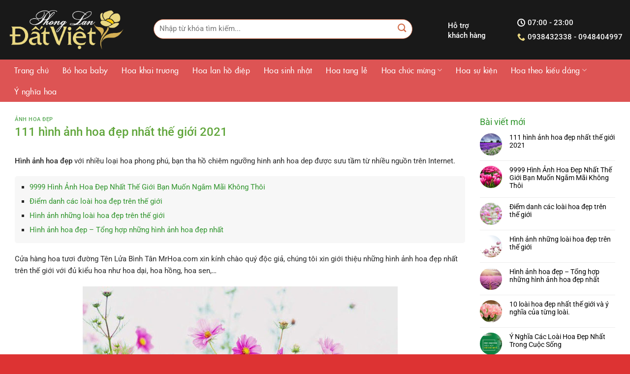

--- FILE ---
content_type: text/html; charset=UTF-8
request_url: https://hoahoasaigon.com/111-hinh-anh-hoa-dep-nhat-the-gioi-2021/
body_size: 29767
content:
<!DOCTYPE html>
<html lang="vi" class="loading-site no-js">
<head>
	<meta charset="UTF-8" />
	<link rel="profile" href="http://gmpg.org/xfn/11" />
	<link rel="pingback" href="https://hoahoasaigon.com/xmlrpc.php" />

	<script>(function(html){html.className = html.className.replace(/\bno-js\b/,'js')})(document.documentElement);</script>
<meta name='robots' content='index, follow, max-image-preview:large, max-snippet:-1, max-video-preview:-1' />
	<style>img:is([sizes="auto" i], [sizes^="auto," i]) { contain-intrinsic-size: 3000px 1500px }</style>
	<meta name="viewport" content="width=device-width, initial-scale=1" />
	<!-- This site is optimized with the Yoast SEO Premium plugin v24.4 (Yoast SEO v24.5) - https://yoast.com/wordpress/plugins/seo/ -->
	<title>111 hình ảnh hoa đẹp nhất thế giới 2021 - Phong Lan Đất Việt</title>
	<link rel="canonical" href="https://hoahoasaigon.com/111-hinh-anh-hoa-dep-nhat-the-gioi-2021/" />
	<meta property="og:locale" content="vi_VN" />
	<meta property="og:type" content="article" />
	<meta property="og:title" content="111 hình ảnh hoa đẹp nhất thế giới 2021" />
	<meta property="og:description" content="Hình ảnh hoa đẹp với nhiều loại hoa phong phú, bạn tha hồ chiêm ngưỡng hinh anh hoa dep được sưu tầm từ nhiều nguồn trên Internet. 9999 Hình Ảnh Hoa Đẹp Nhất Thế Giới Bạn Muốn Ngắm Mãi Không Thôi Điểm danh các loài hoa đẹp trên thế giới Hình ảnh những loài hoa đẹp ..." />
	<meta property="og:url" content="https://hoahoasaigon.com/111-hinh-anh-hoa-dep-nhat-the-gioi-2021/" />
	<meta property="og:site_name" content="Phong Lan Đất Việt" />
	<meta property="article:published_time" content="2021-11-13T08:17:26+00:00" />
	<meta property="og:image" content="https://hoahoasaigon.com/wp-content/uploads/2021/11/anh-hoa-dep-nhat-the-gioi-1.jpg" />
	<meta property="og:image:width" content="640" />
	<meta property="og:image:height" content="400" />
	<meta property="og:image:type" content="image/jpeg" />
	<meta name="author" content="Admin" />
	<meta name="twitter:card" content="summary_large_image" />
	<meta name="twitter:label1" content="Được viết bởi" />
	<meta name="twitter:data1" content="Admin" />
	<meta name="twitter:label2" content="Ước tính thời gian đọc" />
	<meta name="twitter:data2" content="3 phút" />
	<script type="application/ld+json" class="yoast-schema-graph">{"@context":"https://schema.org","@graph":[{"@type":"WebPage","@id":"https://hoahoasaigon.com/111-hinh-anh-hoa-dep-nhat-the-gioi-2021/","url":"https://hoahoasaigon.com/111-hinh-anh-hoa-dep-nhat-the-gioi-2021/","name":"111 hình ảnh hoa đẹp nhất thế giới 2021 - Phong Lan Đất Việt","isPartOf":{"@id":"https://hoahoasaigon.com/#website"},"primaryImageOfPage":{"@id":"https://hoahoasaigon.com/111-hinh-anh-hoa-dep-nhat-the-gioi-2021/#primaryimage"},"image":{"@id":"https://hoahoasaigon.com/111-hinh-anh-hoa-dep-nhat-the-gioi-2021/#primaryimage"},"thumbnailUrl":"https://hoahoasaigon.com/wp-content/uploads/2021/11/anh-hoa-dep-nhat-the-gioi-1.jpg","datePublished":"2021-11-13T08:17:26+00:00","author":{"@id":"https://hoahoasaigon.com/#/schema/person/60a035897cd2b5c78f935b9cb739904f"},"breadcrumb":{"@id":"https://hoahoasaigon.com/111-hinh-anh-hoa-dep-nhat-the-gioi-2021/#breadcrumb"},"inLanguage":"vi","potentialAction":[{"@type":"ReadAction","target":["https://hoahoasaigon.com/111-hinh-anh-hoa-dep-nhat-the-gioi-2021/"]}]},{"@type":"ImageObject","inLanguage":"vi","@id":"https://hoahoasaigon.com/111-hinh-anh-hoa-dep-nhat-the-gioi-2021/#primaryimage","url":"https://hoahoasaigon.com/wp-content/uploads/2021/11/anh-hoa-dep-nhat-the-gioi-1.jpg","contentUrl":"https://hoahoasaigon.com/wp-content/uploads/2021/11/anh-hoa-dep-nhat-the-gioi-1.jpg","width":640,"height":400},{"@type":"BreadcrumbList","@id":"https://hoahoasaigon.com/111-hinh-anh-hoa-dep-nhat-the-gioi-2021/#breadcrumb","itemListElement":[{"@type":"ListItem","position":1,"name":"Trang chủ","item":"https://hoahoasaigon.com/"},{"@type":"ListItem","position":2,"name":"Ảnh hoa đẹp","item":"https://hoahoasaigon.com/anh-hoa-dep/"},{"@type":"ListItem","position":3,"name":"111 hình ảnh hoa đẹp nhất thế giới 2021"}]},{"@type":"WebSite","@id":"https://hoahoasaigon.com/#website","url":"https://hoahoasaigon.com/","name":"Phong Lan Đất Việt","description":"Dịch Vụ Hoa Tươi Sài Gòn","potentialAction":[{"@type":"SearchAction","target":{"@type":"EntryPoint","urlTemplate":"https://hoahoasaigon.com/?s={search_term_string}"},"query-input":{"@type":"PropertyValueSpecification","valueRequired":true,"valueName":"search_term_string"}}],"inLanguage":"vi"},{"@type":"Person","@id":"https://hoahoasaigon.com/#/schema/person/60a035897cd2b5c78f935b9cb739904f","name":"Admin","image":{"@type":"ImageObject","inLanguage":"vi","@id":"https://hoahoasaigon.com/#/schema/person/image/","url":"https://secure.gravatar.com/avatar/64e1b8d34f425d19e1ee2ea7236d3028?s=96&d=mm&r=g","contentUrl":"https://secure.gravatar.com/avatar/64e1b8d34f425d19e1ee2ea7236d3028?s=96&d=mm&r=g","caption":"Admin"},"url":"https://hoahoasaigon.com/author/admin/"}]}</script>
	<!-- / Yoast SEO Premium plugin. -->


<link rel='prefetch' href='https://hoahoasaigon.com/wp-content/themes/flatsome/assets/js/flatsome.js?ver=e1ad26bd5672989785e1' />
<link rel='prefetch' href='https://hoahoasaigon.com/wp-content/themes/flatsome/assets/js/chunk.slider.js?ver=3.19.11' />
<link rel='prefetch' href='https://hoahoasaigon.com/wp-content/themes/flatsome/assets/js/chunk.popups.js?ver=3.19.11' />
<link rel='prefetch' href='https://hoahoasaigon.com/wp-content/themes/flatsome/assets/js/chunk.tooltips.js?ver=3.19.11' />
<link rel='prefetch' href='https://hoahoasaigon.com/wp-content/themes/flatsome/assets/js/woocommerce.js?ver=dd6035ce106022a74757' />
<link rel="alternate" type="application/rss+xml" title="Dòng thông tin Phong Lan Đất Việt &raquo;" href="https://hoahoasaigon.com/feed/" />
<link rel="alternate" type="application/rss+xml" title="Phong Lan Đất Việt &raquo; Dòng bình luận" href="https://hoahoasaigon.com/comments/feed/" />
<link rel="alternate" type="application/rss+xml" title="Phong Lan Đất Việt &raquo; 111 hình ảnh hoa đẹp nhất thế giới 2021 Dòng bình luận" href="https://hoahoasaigon.com/111-hinh-anh-hoa-dep-nhat-the-gioi-2021/feed/" />
<script type="text/javascript">
/* <![CDATA[ */
window._wpemojiSettings = {"baseUrl":"https:\/\/s.w.org\/images\/core\/emoji\/15.0.3\/72x72\/","ext":".png","svgUrl":"https:\/\/s.w.org\/images\/core\/emoji\/15.0.3\/svg\/","svgExt":".svg","source":{"concatemoji":"https:\/\/hoahoasaigon.com\/wp-includes\/js\/wp-emoji-release.min.js?ver=6.7.2"}};
/*! This file is auto-generated */
!function(i,n){var o,s,e;function c(e){try{var t={supportTests:e,timestamp:(new Date).valueOf()};sessionStorage.setItem(o,JSON.stringify(t))}catch(e){}}function p(e,t,n){e.clearRect(0,0,e.canvas.width,e.canvas.height),e.fillText(t,0,0);var t=new Uint32Array(e.getImageData(0,0,e.canvas.width,e.canvas.height).data),r=(e.clearRect(0,0,e.canvas.width,e.canvas.height),e.fillText(n,0,0),new Uint32Array(e.getImageData(0,0,e.canvas.width,e.canvas.height).data));return t.every(function(e,t){return e===r[t]})}function u(e,t,n){switch(t){case"flag":return n(e,"\ud83c\udff3\ufe0f\u200d\u26a7\ufe0f","\ud83c\udff3\ufe0f\u200b\u26a7\ufe0f")?!1:!n(e,"\ud83c\uddfa\ud83c\uddf3","\ud83c\uddfa\u200b\ud83c\uddf3")&&!n(e,"\ud83c\udff4\udb40\udc67\udb40\udc62\udb40\udc65\udb40\udc6e\udb40\udc67\udb40\udc7f","\ud83c\udff4\u200b\udb40\udc67\u200b\udb40\udc62\u200b\udb40\udc65\u200b\udb40\udc6e\u200b\udb40\udc67\u200b\udb40\udc7f");case"emoji":return!n(e,"\ud83d\udc26\u200d\u2b1b","\ud83d\udc26\u200b\u2b1b")}return!1}function f(e,t,n){var r="undefined"!=typeof WorkerGlobalScope&&self instanceof WorkerGlobalScope?new OffscreenCanvas(300,150):i.createElement("canvas"),a=r.getContext("2d",{willReadFrequently:!0}),o=(a.textBaseline="top",a.font="600 32px Arial",{});return e.forEach(function(e){o[e]=t(a,e,n)}),o}function t(e){var t=i.createElement("script");t.src=e,t.defer=!0,i.head.appendChild(t)}"undefined"!=typeof Promise&&(o="wpEmojiSettingsSupports",s=["flag","emoji"],n.supports={everything:!0,everythingExceptFlag:!0},e=new Promise(function(e){i.addEventListener("DOMContentLoaded",e,{once:!0})}),new Promise(function(t){var n=function(){try{var e=JSON.parse(sessionStorage.getItem(o));if("object"==typeof e&&"number"==typeof e.timestamp&&(new Date).valueOf()<e.timestamp+604800&&"object"==typeof e.supportTests)return e.supportTests}catch(e){}return null}();if(!n){if("undefined"!=typeof Worker&&"undefined"!=typeof OffscreenCanvas&&"undefined"!=typeof URL&&URL.createObjectURL&&"undefined"!=typeof Blob)try{var e="postMessage("+f.toString()+"("+[JSON.stringify(s),u.toString(),p.toString()].join(",")+"));",r=new Blob([e],{type:"text/javascript"}),a=new Worker(URL.createObjectURL(r),{name:"wpTestEmojiSupports"});return void(a.onmessage=function(e){c(n=e.data),a.terminate(),t(n)})}catch(e){}c(n=f(s,u,p))}t(n)}).then(function(e){for(var t in e)n.supports[t]=e[t],n.supports.everything=n.supports.everything&&n.supports[t],"flag"!==t&&(n.supports.everythingExceptFlag=n.supports.everythingExceptFlag&&n.supports[t]);n.supports.everythingExceptFlag=n.supports.everythingExceptFlag&&!n.supports.flag,n.DOMReady=!1,n.readyCallback=function(){n.DOMReady=!0}}).then(function(){return e}).then(function(){var e;n.supports.everything||(n.readyCallback(),(e=n.source||{}).concatemoji?t(e.concatemoji):e.wpemoji&&e.twemoji&&(t(e.twemoji),t(e.wpemoji)))}))}((window,document),window._wpemojiSettings);
/* ]]> */
</script>
<style id='wp-emoji-styles-inline-css' type='text/css'>

	img.wp-smiley, img.emoji {
		display: inline !important;
		border: none !important;
		box-shadow: none !important;
		height: 1em !important;
		width: 1em !important;
		margin: 0 0.07em !important;
		vertical-align: -0.1em !important;
		background: none !important;
		padding: 0 !important;
	}
</style>
<style id='wp-block-library-inline-css' type='text/css'>
:root{--wp-admin-theme-color:#007cba;--wp-admin-theme-color--rgb:0,124,186;--wp-admin-theme-color-darker-10:#006ba1;--wp-admin-theme-color-darker-10--rgb:0,107,161;--wp-admin-theme-color-darker-20:#005a87;--wp-admin-theme-color-darker-20--rgb:0,90,135;--wp-admin-border-width-focus:2px;--wp-block-synced-color:#7a00df;--wp-block-synced-color--rgb:122,0,223;--wp-bound-block-color:var(--wp-block-synced-color)}@media (min-resolution:192dpi){:root{--wp-admin-border-width-focus:1.5px}}.wp-element-button{cursor:pointer}:root{--wp--preset--font-size--normal:16px;--wp--preset--font-size--huge:42px}:root .has-very-light-gray-background-color{background-color:#eee}:root .has-very-dark-gray-background-color{background-color:#313131}:root .has-very-light-gray-color{color:#eee}:root .has-very-dark-gray-color{color:#313131}:root .has-vivid-green-cyan-to-vivid-cyan-blue-gradient-background{background:linear-gradient(135deg,#00d084,#0693e3)}:root .has-purple-crush-gradient-background{background:linear-gradient(135deg,#34e2e4,#4721fb 50%,#ab1dfe)}:root .has-hazy-dawn-gradient-background{background:linear-gradient(135deg,#faaca8,#dad0ec)}:root .has-subdued-olive-gradient-background{background:linear-gradient(135deg,#fafae1,#67a671)}:root .has-atomic-cream-gradient-background{background:linear-gradient(135deg,#fdd79a,#004a59)}:root .has-nightshade-gradient-background{background:linear-gradient(135deg,#330968,#31cdcf)}:root .has-midnight-gradient-background{background:linear-gradient(135deg,#020381,#2874fc)}.has-regular-font-size{font-size:1em}.has-larger-font-size{font-size:2.625em}.has-normal-font-size{font-size:var(--wp--preset--font-size--normal)}.has-huge-font-size{font-size:var(--wp--preset--font-size--huge)}.has-text-align-center{text-align:center}.has-text-align-left{text-align:left}.has-text-align-right{text-align:right}#end-resizable-editor-section{display:none}.aligncenter{clear:both}.items-justified-left{justify-content:flex-start}.items-justified-center{justify-content:center}.items-justified-right{justify-content:flex-end}.items-justified-space-between{justify-content:space-between}.screen-reader-text{border:0;clip:rect(1px,1px,1px,1px);clip-path:inset(50%);height:1px;margin:-1px;overflow:hidden;padding:0;position:absolute;width:1px;word-wrap:normal!important}.screen-reader-text:focus{background-color:#ddd;clip:auto!important;clip-path:none;color:#444;display:block;font-size:1em;height:auto;left:5px;line-height:normal;padding:15px 23px 14px;text-decoration:none;top:5px;width:auto;z-index:100000}html :where(.has-border-color){border-style:solid}html :where([style*=border-top-color]){border-top-style:solid}html :where([style*=border-right-color]){border-right-style:solid}html :where([style*=border-bottom-color]){border-bottom-style:solid}html :where([style*=border-left-color]){border-left-style:solid}html :where([style*=border-width]){border-style:solid}html :where([style*=border-top-width]){border-top-style:solid}html :where([style*=border-right-width]){border-right-style:solid}html :where([style*=border-bottom-width]){border-bottom-style:solid}html :where([style*=border-left-width]){border-left-style:solid}html :where(img[class*=wp-image-]){height:auto;max-width:100%}:where(figure){margin:0 0 1em}html :where(.is-position-sticky){--wp-admin--admin-bar--position-offset:var(--wp-admin--admin-bar--height,0px)}@media screen and (max-width:600px){html :where(.is-position-sticky){--wp-admin--admin-bar--position-offset:0px}}
</style>
<link rel='stylesheet' id='contact-form-7-css' href='https://hoahoasaigon.com/wp-content/plugins/contact-form-7/includes/css/styles.css?ver=6.0.4' type='text/css' media='all' />
<link rel='stylesheet' id='related-posts-by-taxonomy-css' href='https://hoahoasaigon.com/wp-content/plugins/related-posts-by-taxonomy/includes/assets/css/styles.css?ver=6.7.2' type='text/css' media='all' />
<link rel='stylesheet' id='toc-screen-css' href='https://hoahoasaigon.com/wp-content/plugins/table-of-contents-plus/screen.min.css?ver=2411.1' type='text/css' media='all' />
<style id='toc-screen-inline-css' type='text/css'>
div#toc_container {width: 300px;}
</style>
<style id='woocommerce-inline-inline-css' type='text/css'>
.woocommerce form .form-row .required { visibility: visible; }
</style>
<link rel='stylesheet' id='brands-styles-css' href='https://hoahoasaigon.com/wp-content/plugins/woocommerce/assets/css/brands.css?ver=9.7.0' type='text/css' media='all' />
<link rel='stylesheet' id='flatsome-main-css' href='https://hoahoasaigon.com/wp-content/themes/flatsome/assets/css/flatsome.css?ver=3.19.11' type='text/css' media='all' />
<style id='flatsome-main-inline-css' type='text/css'>
@font-face {
				font-family: "fl-icons";
				font-display: block;
				src: url(https://hoahoasaigon.com/wp-content/themes/flatsome/assets/css/icons/fl-icons.eot?v=3.19.11);
				src:
					url(https://hoahoasaigon.com/wp-content/themes/flatsome/assets/css/icons/fl-icons.eot#iefix?v=3.19.11) format("embedded-opentype"),
					url(https://hoahoasaigon.com/wp-content/themes/flatsome/assets/css/icons/fl-icons.woff2?v=3.19.11) format("woff2"),
					url(https://hoahoasaigon.com/wp-content/themes/flatsome/assets/css/icons/fl-icons.ttf?v=3.19.11) format("truetype"),
					url(https://hoahoasaigon.com/wp-content/themes/flatsome/assets/css/icons/fl-icons.woff?v=3.19.11) format("woff"),
					url(https://hoahoasaigon.com/wp-content/themes/flatsome/assets/css/icons/fl-icons.svg?v=3.19.11#fl-icons) format("svg");
			}
</style>
<link rel='stylesheet' id='flatsome-shop-css' href='https://hoahoasaigon.com/wp-content/themes/flatsome/assets/css/flatsome-shop.css?ver=3.19.11' type='text/css' media='all' />
<link rel='stylesheet' id='flatsome-style-css' href='https://hoahoasaigon.com/wp-content/themes/my-pham/style.css?ver=3.0' type='text/css' media='all' />
<script type="text/javascript" src="https://hoahoasaigon.com/wp-includes/js/jquery/jquery.min.js?ver=3.7.1" id="jquery-core-js"></script>
<script type="text/javascript" src="https://hoahoasaigon.com/wp-includes/js/jquery/jquery-migrate.min.js?ver=3.4.1" id="jquery-migrate-js"></script>
<script type="text/javascript" src="https://hoahoasaigon.com/wp-content/plugins/woocommerce/assets/js/jquery-blockui/jquery.blockUI.min.js?ver=2.7.0-wc.9.7.0" id="jquery-blockui-js" data-wp-strategy="defer"></script>
<script type="text/javascript" id="wc-add-to-cart-js-extra">
/* <![CDATA[ */
var wc_add_to_cart_params = {"ajax_url":"\/wp-admin\/admin-ajax.php","wc_ajax_url":"\/?wc-ajax=%%endpoint%%","i18n_view_cart":"Xem gi\u1ecf h\u00e0ng","cart_url":"https:\/\/hoahoasaigon.com\/gio-hang\/","is_cart":"","cart_redirect_after_add":"no"};
/* ]]> */
</script>
<script type="text/javascript" src="https://hoahoasaigon.com/wp-content/plugins/woocommerce/assets/js/frontend/add-to-cart.min.js?ver=9.7.0" id="wc-add-to-cart-js" defer="defer" data-wp-strategy="defer"></script>
<script type="text/javascript" src="https://hoahoasaigon.com/wp-content/plugins/woocommerce/assets/js/js-cookie/js.cookie.min.js?ver=2.1.4-wc.9.7.0" id="js-cookie-js" data-wp-strategy="defer"></script>
<link rel="https://api.w.org/" href="https://hoahoasaigon.com/wp-json/" /><link rel="alternate" title="JSON" type="application/json" href="https://hoahoasaigon.com/wp-json/wp/v2/posts/2033" /><link rel="EditURI" type="application/rsd+xml" title="RSD" href="https://hoahoasaigon.com/xmlrpc.php?rsd" />
<meta name="generator" content="WordPress 6.7.2" />
<meta name="generator" content="WooCommerce 9.7.0" />
<link rel='shortlink' href='https://hoahoasaigon.com/?p=2033' />
<link rel="alternate" title="oNhúng (JSON)" type="application/json+oembed" href="https://hoahoasaigon.com/wp-json/oembed/1.0/embed?url=https%3A%2F%2Fhoahoasaigon.com%2F111-hinh-anh-hoa-dep-nhat-the-gioi-2021%2F" />
<link rel="alternate" title="oNhúng (XML)" type="text/xml+oembed" href="https://hoahoasaigon.com/wp-json/oembed/1.0/embed?url=https%3A%2F%2Fhoahoasaigon.com%2F111-hinh-anh-hoa-dep-nhat-the-gioi-2021%2F&#038;format=xml" />
<!-- Google tag (gtag.js) -->
<script async src="https://www.googletagmanager.com/gtag/js?id=G-P2MT70CSV3"></script>
<script>
  window.dataLayer = window.dataLayer || [];
  function gtag(){dataLayer.push(arguments);}
  gtag('js', new Date());

  gtag('config', 'G-P2MT70CSV3');
</script>	<noscript><style>.woocommerce-product-gallery{ opacity: 1 !important; }</style></noscript>
	<style class='wp-fonts-local' type='text/css'>
@font-face{font-family:Inter;font-style:normal;font-weight:300 900;font-display:fallback;src:url('https://hoahoasaigon.com/wp-content/plugins/woocommerce/assets/fonts/Inter-VariableFont_slnt,wght.woff2') format('woff2');font-stretch:normal;}
@font-face{font-family:Cardo;font-style:normal;font-weight:400;font-display:fallback;src:url('https://hoahoasaigon.com/wp-content/plugins/woocommerce/assets/fonts/cardo_normal_400.woff2') format('woff2');}
</style>
<link rel="icon" href="https://hoahoasaigon.com/wp-content/uploads/2021/11/icon-02.png" sizes="32x32" />
<link rel="icon" href="https://hoahoasaigon.com/wp-content/uploads/2021/11/icon-02.png" sizes="192x192" />
<link rel="apple-touch-icon" href="https://hoahoasaigon.com/wp-content/uploads/2021/11/icon-02.png" />
<meta name="msapplication-TileImage" content="https://hoahoasaigon.com/wp-content/uploads/2021/11/icon-02.png" />
<style id="custom-css" type="text/css">:root {--primary-color: #66a642;--fs-color-primary: #66a642;--fs-color-secondary: #dd9933;--fs-color-success: #7a9c59;--fs-color-alert: #b20000;--fs-experimental-link-color: #2e942b;--fs-experimental-link-color-hover: #8bc34a;}.tooltipster-base {--tooltip-color: #fff;--tooltip-bg-color: #000;}.off-canvas-right .mfp-content, .off-canvas-left .mfp-content {--drawer-width: 300px;}.off-canvas .mfp-content.off-canvas-cart {--drawer-width: 360px;}.container-width, .full-width .ubermenu-nav, .container, .row{max-width: 1430px}.row.row-collapse{max-width: 1400px}.row.row-small{max-width: 1422.5px}.row.row-large{max-width: 1460px}.header-main{height: 121px}#logo img{max-height: 121px}#logo{width:237px;}#logo img{padding:6px 0;}.header-bottom{min-height: 10px}.header-top{min-height: 30px}.transparent .header-main{height: 30px}.transparent #logo img{max-height: 30px}.has-transparent + .page-title:first-of-type,.has-transparent + #main > .page-title,.has-transparent + #main > div > .page-title,.has-transparent + #main .page-header-wrapper:first-of-type .page-title{padding-top: 80px;}.header.show-on-scroll,.stuck .header-main{height:70px!important}.stuck #logo img{max-height: 70px!important}.search-form{ width: 80%;}.header-bg-color {background-color: rgba(0,0,0,0.9)}.header-bottom {background-color: #dd5454}.header-main .nav > li > a{line-height: 16px }.header-bottom-nav > li > a{line-height: 16px }@media (max-width: 549px) {.header-main{height: 70px}#logo img{max-height: 70px}}.header-top{background-color:#ffffff!important;}body{color: #282828}h1,h2,h3,h4,h5,h6,.heading-font{color: #0a0a0a;}body{font-size: 97%;}@media screen and (max-width: 549px){body{font-size: 100%;}}body{font-family: Roboto, sans-serif;}body {font-weight: 400;font-style: normal;}.nav > li > a {font-family: Roboto, sans-serif;}.mobile-sidebar-levels-2 .nav > li > ul > li > a {font-family: Roboto, sans-serif;}.nav > li > a,.mobile-sidebar-levels-2 .nav > li > ul > li > a {font-weight: 400;font-style: normal;}h1,h2,h3,h4,h5,h6,.heading-font, .off-canvas-center .nav-sidebar.nav-vertical > li > a{font-family: Roboto, sans-serif;}h1,h2,h3,h4,h5,h6,.heading-font,.banner h1,.banner h2 {font-weight: 500;font-style: normal;}.alt-font{font-family: "Dancing Script", sans-serif;}.alt-font {font-weight: 400!important;font-style: normal!important;}.header:not(.transparent) .header-nav-main.nav > li > a {color: #0a0a0a;}.header:not(.transparent) .header-bottom-nav.nav > li > a{color: #ffffff;}.header:not(.transparent) .header-bottom-nav.nav > li > a:hover,.header:not(.transparent) .header-bottom-nav.nav > li.active > a,.header:not(.transparent) .header-bottom-nav.nav > li.current > a,.header:not(.transparent) .header-bottom-nav.nav > li > a.active,.header:not(.transparent) .header-bottom-nav.nav > li > a.current{color: #d7d745;}.header-bottom-nav.nav-line-bottom > li > a:before,.header-bottom-nav.nav-line-grow > li > a:before,.header-bottom-nav.nav-line > li > a:before,.header-bottom-nav.nav-box > li > a:hover,.header-bottom-nav.nav-box > li.active > a,.header-bottom-nav.nav-pills > li > a:hover,.header-bottom-nav.nav-pills > li.active > a{color:#FFF!important;background-color: #d7d745;}.shop-page-title.featured-title .title-overlay{background-color: rgba(0,0,0,0.21);}.has-equal-box-heights .box-image {padding-top: 100%;}.shop-page-title.featured-title .title-bg{background-image: url(https://hoatuoi.priv-e.com/wp-content/uploads/2018/05/00_Main_onlyone_BG.jpg);}@media screen and (min-width: 550px){.products .box-vertical .box-image{min-width: 0px!important;width: 0px!important;}}.absolute-footer, html{background-color: #dd3333}.nav-vertical-fly-out > li + li {border-top-width: 1px; border-top-style: solid;}/* Custom CSS */@font-face {font-family: 'SFUFutura';src: url('/wp-content/themes/my-pham/font/SFUFutura.eot');src: url('/wp-content/themes/my-pham/font/SFUFutura.eot?#iefix') format('embedded-opentype'),url('/wp-content/themes/my-pham/font/SFUFutura.woff2') format('woff2'),url('/wp-content/themes/my-pham/font/SFUFutura.woff') format('woff'),url('/wp-content/themes/my-pham/font/SFUFutura.ttf') format('truetype');font-weight: normal;font-style: normal;}@font-face {font-family:'SFUFuturaBold';src: url('/wp-content/themes/my-pham/font/SFUFuturaBold.eot');src: url('/wp-content/themes/my-pham/font/SFUFuturaBold.eot?#iefix') format('embedded-opentype'),url('/wp-content/themes/my-pham/font/SFUFuturaBold.woff2') format('woff2'),url('/wp-content/themes/my-pham/font/SFUFuturaBold.woff') format('woff'),url('/wp-content/themes/my-pham/font/SFUFuturaBold.ttf') format('truetype');font-weight: bold;font-style: normal;}b,strong{font-weight:500}#header.header #mega_menu {display: none;}#mega-menu-title{font-weight:400; font-size:15px; color: black}#mega-menu-wrap{background:white}#mega-menu-wrap{background:#f05a5e}#mega-menu-title{padding:0; color: white}.header:not(.transparent) .header-bottom-nav.nav > li > a{font-size: 16px;font-family: "SFUFutura", sans-serif;}.banner-section .col{padding-bottom:0}.banner-section img{border-radius:10px;border: 2px solid #94c734;}.icon-search:before{color: #d26e4b;}.form-flat input:not([type="submit"]){height: 40px;border-color: rgb(210 110 75);}.header-main .nav > li > a {line-height: 16px;font-size: 15px;}.button.icon.circle>span {margin: 0 8px;text-transform: none;font-weight: normal;font-size: 15px;color: black;}.nav .hotline-nav a{font-size:18px !important}.nav-slider{margin: 0 auto;position: absolute;margin-top: -418px !important;max-width: 215px;left: 10%;}.nav-slider ul li{ margin-left:0}.nav-slider ul li+li{border-top:0}.nav-slider ul li a{display:block; padding-top:7px; padding-bottom:7px;padding-left:15px; font-size: 15px}.nav-slider .nav-slider-web{background: rgba(0,0,0,0.4)}.nav-slider ul li a:hover{background: white; color: black !important}ul.menu>li.has-child:hover >.sub-menu{border-left:0; display: block !important;position: absolute;left: 98%; top:0;background: white;z-index: 999; height:100% !important;padding-left: 0px; }ul.menu>li.has-child:hover >.sub-menu li {margin-left:0}ul.menu>li.has-child:hover >.sub-menu li a:hover{padding-left:15px; background: gray; color: white !important}#mega_menu > li.has-child > ul.sub-menu li a{padding-left:15px; padding-top:5px; padding-bottom:5px}#mega_menu ul.sub-menu > li:hover > a{background: gray; color: white}#mega_menu > li > a{position: relative;font-weight: 500;color: black;font-size: 15px;}#mega_menu > li.has-child > ul.sub-menu{display:block; position:relative; left: 0; top:0; min-height:auto; border-left:0; border:0; box-shadow:0px 0px 0px gray; margin-top:0 !important; margin-left:0px} #mega_menu > li{border-top:0; width:25%; float: left}#header.header #mega_menu.active{width:1050px;min-width: 600px;margin-top: 10px;padding: 15px;border: 2px solid black;}#mega_menu > li > a{padding: 7px 7px 7px 15px}ul.menu>li.has-child:hover >.sub-menu li a{padding-left:15px; display: block; color: black;padding-top: 7px;padding-bottom: 7px;font-size: 15px;}.nav-slider .toggle{display:none}.flickity-page-dots{right: 2%; left:auto}.flickity-prev-next-button.next{right: 9%;bottom: 40%;}.flickity-prev-next-button.previous{ bottom: 40%; }.slider-nav-circle .flickity-prev-next-button svg{border: 0px;background: rgb(148, 199, 52);color: white}.slider-nav-circle .flickity-prev-next-button:hover svg, .slider-nav-circle .flickity-prev-next-button:hover .arrow{background-color: #2e942b;border-color: #2e942b;}.sp-noi-bat .product-small .category{font-size:15px; letter-spacing:0; text-transform:uppercase; color: black}.product-small .price .amount{color:red; font-size:17px; font-weight:normal}.product-small .product-title a:hover{color:#2e942b}.product-small .product-title a{font-size: 15px;color: #2d2d2d;margin-bottom: 0;height: 40px;overflow: hidden;}.product-small .price-wrapper ins span.amount{white-space: nowrap;color: #ff6900;font-weight: normal;font-size: 20px;}.product-small .price-wrapper del span.amount{font-size:15px}.badge-inner {background-color: #94c734;border-radius: 100%;background: white;border: 2px solid #94c734;color: #94c734;font-weight: normal;}.badge{width: 45px; height:45px}.badge-container{margin:10px}.product-small .box-image:hover::before{-webkit-animation:shine .75s;animation:shine .75s}@-webkit-keyframes shine{100%{left:125%}}@keyframes shine{100%{left:125%}}.product-small .box-image::before{position:absolute;top:0;left:-75%;z-index:2;display:block;content:'';width:50%;height:100%;background:-webkit-linear-gradient(left,rgba(255,255,255,0) 0,rgba(255,255,255,.3) 100%);background:linear-gradient(to right,rgba(255,255,255,0) 0,rgba(255,255,255,.3) 100%);-webkit-transform:skewX(-25deg);transform:skewX(-25deg)}.product-small.box{background:white;border: 0;box-shadow: 2px 2px 20px #00000017;border-radius: 10px;}.flickity-page-dots .dot{border: 3px solid #94c734;}.slider-nav-dots-simple .flickity-page-dots .dot {background-color: #94c734;}.add-to-cart-button a{text-transform: none;font-weight: normal;font-size: 14px !important;letter-spacing: 0;border-radius: 99px;background: #66bf25;line-height: 32px;}.sp-noi-bat .flickity-page-dots{display:none}.sp-de-xuat .product-small.col{border-radius:10px}.danh-muc-sp .box-push .box-text{background: #ffffff;margin: -8% auto 0;box-shadow: 2px 2px 10px #00000024;border-radius: 10px;border-top: 5px solid #2e942b;}.danh-muc-sp .box-push .box-text .header-title{letter-spacing: 0;font-size: 15px;color: #2e942b;padding-bottom: 5px;}.danh-muc-sp .flickity-prev-next-button{}.danh-muc-sp .row-cat .col{padding-bottom:25px}.sp-noi-bat .col{padding-bottom:20px}.section-title span{text-transform:none}.sp-de-xuat .product-small{border:0}.sp-de-xuat .flickity-prev-next-button.next{right:-3%; bottom:15%}.flickity-prev-next-button.previous{left:-4% !important; }.slider-nav-outside .flickity-prev-next-button.next{right:-4% !important; left:auto !important}.sp-noi-bat{padding-bottom:0 !important}.sp-de-xuat .col{padding-bottom:20px}.sp-de-xuat .cham-soc-toc .product .col-inner .box .box-text{background: white; border-bottom-left-radius:10px; border-bottom-right-radius:10px}.thuong-hieu .tabbed-content .nav > li{margin-right:0}.thuong-hieu .tabbed-content .nav > li > a{font-size:15px; padding:10px 30px;}.thuong-hieu .tabbed-content .nav > li.active>a{border: 2px solid #bebf49;color: #bebf49;}.thuong-hieu .section-title-container{margin-bottom:10px}.footer-section img.size-full.alignnone{margin-bottom:15px}.footer-section .button{font-weight:normal}.footer-section .col{padding-bottom:0}.sp-de-xuat .flickity-prev-next-button.previous{bottom: 40%;}.footer-bottom .col{padding-bottom:0}.footer-bottom .cot12 p{margin-bottom:0}.footer-secondary{padding-top:0}.absolute-footer{padding-bottom:10px}.breadcrumbs a{text-transform:none}.product-main .product-title{font-weight:normal;color: black}.product-main .price-wrapper ins span.amount{color: red; font-weight:normal}.product-main .price-wrapper del span.amount{color: gray; font-size: 15px}.product-main .product-short-description{font-size:14px}.product-main{padding-top:20px !important; padding-bottom:20px !important}.contact-product .col{padding-bottom:0}.contact-product .button{margin-bottom:5px; font-weight:normal}.detailcall-1{padding: 3px 20px; background: #f05a5e; box-shadow: 0px 0px 0px gray}.detailcall-1 span{font-size:14px}.detailcall-1 h3{margin-bottom:0}.quantity+.button {margin-right: 0;font-size: 1em;text-transform: none;font-weight: normal;background: #1db6b7;border-radius: 4px;}.product-main .form-flat input:not([type="submit"]) {height: 39px;border-color: rgb(29, 182, 183);}button.btn.btn-default{background:#f05a5e; border: 0px solid; padding: 5px 20px;}.product_meta{font-size:14px}.product-footer p{font-size:14px; color: #4a4a4a}.product-footer .product-tabs {background: #ffffff;border-bottom: 2px solid #94c734;}.product-footer .product-tabs li.active a{border: 0;color: #ffffff;background: #66A642;}.product-footer .product-tabs li{margin:0 2px}.product-info {padding-bottom: 0;}.product_meta>span { border-top: 0;}.product-footer .product-tabs li a{background: whitesmoke;padding:7px 15px; font-weight:normal; font-size:16px; color: black; text-transform:none; letter-spacing:0}.nav-line-bottom>li>a:before, .nav-line-grow>li>a:before, .nav-line>li>a:before{height:0}.related-products-wrapper h3{font-size: 20px;color: #2e942b;letter-spacing: 0;text-transform: none;margin: 0;}.ProductDescription h2{font-weight:normal; color: black} .related-products-wrapper .product-small, .category-page-row .product-small{border: 0}a.devvn_buy_now_style{margin:0}.product-main .khuyen-mai{background: #F1F8E9;border-radius: 4px;border: 1px dashed #2e942b;padding: 10px;margin-bottom: 20px;}.product-main .khuyen-mai h4{color: #2e942b}.devvn-popup-title, .popup-customer-info-group .devvn-order-btn{background:#2e942b}.product-main .khuyen-mai li{list-style: none;color: #3a3a3a;font-size: 14px;background: url(/wp-content/uploads/2019/07/check@2x.png);background-repeat: no-repeat;background-size: 14px;background-position-y: 3px;padding-left: 23px;}.category-filtering strong{font-weight:normal}.shop-container .woof_sid_auto_shortcode.woof{display:none}.shop-container .off-canvas .sidebar-inner{padding:8px}.woof label{font-weight:normal}.off-canvas-left .mfp-content{width:280px}.gioi-thieu .cot3{background: #f7f7f7; padding-top:10px}.gioi-thieu .cot3 .button{font-weight:normal}.return-to-shop .button{font-weight:normal; text-transform:none; font-size:14px}.slider-section .flickity-prev-next-button{display:none}.blog-archive .post-sidebar, .blog-single .post-sidebar{padding-left:15px}.blog-archive .large-9, .blog-single .large-9{padding-right:15px}.flatsome_recent_posts ul li a{font-size:14px; color:black}.flatsome_recent_posts ul li a:hover, .blog-archive .post-item .box-text .post-title:hover{text-decoration:underline;color:green}.is-divider{height:1px; max-width:100%}.widget-title span{color: #2e942b;font-weight: normal;font-size: 18px;text-transform: none;letter-spacing: 0;}.widget .is-divider {margin-top: 5px;}.badge.post-date{top: 3%; left:3%}.blog-archive .post-item .box-text .post-title{color: black;font-size: 19px;margin-bottom: 10px;font-weight: normal;}.blog-archive .post-item .box-image .image-cover{border-radius:10px}#breadcrumbs {text-align: left;margin-bottom: 10px;font-size: 14px;padding: 0;}.blog-archive .archive-page-header .page-title {font-family: "SFUFuturabold", sans-serif;text-transform: uppercase;text-align: left;letter-spacing: 0;font-size: 25px;font-weight: 400;color: #2e942b;}.blog-single .entry-title { margin-bottom: 7px;font-weight: 500;color: #61a63c;font-size: 24px;}.blog-single .thong-tin-them {font-size: 14px;display: block;border-bottom: 1px solid #ececec;padding-bottom: 10px;}.is-divider{display:none}.meta-related ul {background: #f7f7f7;padding: 10px;border-radius: 5px;}.meta-related ul li {list-style: square;font-size: 15px;margin-bottom: 5px;}.meta-related ul li a {color: #2e942b;text-transform: none;}.blog-single .blog-share {text-align: left!important;}.blog-single .danh-muc {margin-bottom: 8px;}.blog-single .danh-muc, .blog-single .the-tim-kiem {font-size: 15px;}.the-tim-kiem a {margin-bottom: 7px;margin-right: 7px;background: #ececec;padding: 2px 10px;color: gray;}.the-tim-kiem a:hover {background: #66b32f;color: white;}.meta-related ul li a:hover {text-decoration: underline;}.bai-viet-lien-quan h2 {color:#2e942b;font-family: "SFUFuturabold", sans-serif;text-transform: uppercase;font-size: 19px;}.bai-viet-lien-quan ul {margin-bottom: 0;display: inline-block;width: 100%;}.bai-viet-lien-quan ul li {list-style: none;width: 33.33%;float: left;padding-left: 4px;padding-right: 5px;}.bai-viet-lien-quan ul li .box-image img {height: 180px;border-radius: 6px;object-fit: cover;object-position: center;}.bai-viet-lien-quan ul li h3 {height: 60px;overflow: hidden;font-size: 16px;font-weight: 500;color: #000;margin-top: 7px;line-height: 20px;}.bai-viet-lien-quan {margin-top: 20px;}.blog-archive .large-12{padding-bottom:10px}.bai-viet-lien-quan ul li h3:hover {color: #61a63c;text-decoration: underline;}.fa-folder, .fa-eye{margin-left:15px}.blog-archive .taxonomy-description p{margin-bottom:7px}.blog-archive .taxonomy-description{font-size:15px; text-align:left}.blog-archive .large-9 .badge{display:None}.blog-single .entry-image{display:none}.entry-content{padding-top:0}.entry-content p{font-size: 15px}footer.entry-meta{font-size:15px}.entry-content h2{font-size:16px}.bai-viet-tin-tuc .post-item .box{background: white; padding:8px}.bai-viet-tin-tuc .post-item .post-title:hover{text-decoration:underline; color:#2e942b}.absolute-footer {font-size: 13px;}.thuong-hieu-section .ux-logo-link{padding:0 !important}.thuong-hieu-section .ux-logo{padding:7px}.product-info .price .amount{color:red; font-weight:normal}.product-info .cart{margin-bottom:0}.thuong-hieu-section .col{padding-bottom:0}.thuong-hieu-section img{height:60px !Important; box-shadow: 2px 2px 20px #0000001a;}a.back-to-top{background:#66A642 !important; color:white; border:none !important}.bai-viet-tin-tuc .col.large-12{padding-bottom:0}.bai-viet-tin-tuc .post-item a:hover{color:#2f2f2f;}.bai-viet-tin-tuc .post-item .post-title{height: 60px;overflow: hidden;margin-bottom: 7px;}.bai-viet-tin-tuc .post-item .col-inner{padding:10px; box-shadow: 2px 2px 20px #0000000d;border-radius: 10px;}.bai-viet-tin-tuc .post-item .box-text{padding:0; padding-top:8px}.bai-viet-tin-tuc .flickity-prev-next-button.next{right: 1%}.bai-viet-tin-tuc .flickity-prev-next-button.previous, .bai-viet-tin-tuc .flickity-prev-next-button.next { right: -4%;bottom: 15%;}.widget_shopping_cart .button{font-weight: normal;text-transform: none;}ul.product_list_widget li a:not(.remove){font-size:14px}.widget_shopping_cart strong{font-weight:normal; font-size:14px}.widget_shopping_cart .woocommerce-Price-amount{font-weight:normal; color: red}.button{font-weight:normal; text-transform:none}.woocommerce-cart-form .product-price span, .woocommerce-cart-form .product-subtotal span{font-weight:normal}form.checkout h3{font-weight:normal; text-transform:none; letter-spacing:0}.widget_shopping_cart_content p{font-size:14px; color: black}.nav-dropdown-default{padding:5px}.nav-dropdown>li>a{font-size:15px}.gioi-thieu .cot3 .post-item .post-title{font-size:14px; font-weight:normal}.gioi-thieu .cot3 .box-blog-post .is-divider{display:none}.gioi-thieu .cot3 .post-item .box-image, .gioi-thieu .cot3 .post-item .box-text{padding-bottom:0}.gioi-thieu .cot3 .post-item{padding-bottom:8px}a.added_to_cart{margin-top:1em !important; color: white; margin-bottom:0 !important; line-height:12px !important}.header-bottom-nav li{margin:0}.header-bottom-nav li a{font-weight:500; padding-left:14px; padding-right:14px; line-height: 23px;}#header-contact li a{padding:5px 0}#header-contact{display:block !important}#header-contact li{display:block; margin:0!important;}#header-contact a:after{display:none}span.header-cart-title{line-height: 31px;letter-spacing: 0;color: white !important;font-size: 14px;}.header-button a{background-color: #94c734 !important;line-height: 29px;}#header-contact a{text-transform: none;font-weight: 500;letter-spacing: 0;color: #fff;font-size: 15px;}.icon-envelop:before, .icon-phone:before{color:#ead882}.header-bottom-nav li a:hover, .header-bottom-nav li.active a{background:#cca951; color:white !important}.form-flat input:not([type="submit"]){border-radius:27px}.box-blog-post .is-divider{display:None}.header-block .searchform-wrapper{padding-top:19px; font-size:15px}.header-block .icon-box{padding-top:15px}.header-block .icon-box .icon-box-text{padding-left: 6px;font-size: 15px;padding-top: 7px;color: #fff;font-weight: 500;line-height: 20px;}.section-title-center span:after {content: "";display: table;clear: both;background: url(/wp-content/uploads/2019/07/title-divide.png);width: 100%;height: 28px;background-repeat: no-repeat;background-position-x: center;background-position-y: bottom;padding-top: 30px;}.section-title-container {margin-bottom: 0;}.product_list_widget .product-title{color:black}.product_list_widget span.amount{color:red; font-weight:normal}.section-title b{background-color: transparent;}.section-title-center span {margin: 0 15px; color:#66A642 !important;font-weight: normal;text-transform:uppercase;letter-spacing: 0px;font-size: 28px !important; font-family: "SFUFuturaBold", sans-serif;}.banner-section{padding-bottom:0 !important}.danh-muc-sp .box-category .box-image .image-cover{border-radius:10px; border: 2px solid #94c734;}.devvn-popup-content-desc .meta-related{display:none}/* Custom CSS Mobile */@media (max-width: 549px){.nav-slider{display:none}.sp-noi-bat .col{width:50%; padding-bottom:15px}.sp-noi-bat .product-small .product-title a{font-size:15px}.icon-menu:before{color:#2e942b}.banner-section {display:none}.section-title-center span{font-size: 20px !important;}.slider-nav-outside .flickity-prev-next-button.next{right: 0% !important;}.flickity-prev-next-button.previous {left: 0% !important;}.box-push .box-text{padding:5px}.sp-de-xuat .flickity-prev-next-button.next {right: 0%;}.bai-viet-tin-tuc .flickity-prev-next-button.previous, .bai-viet-tin-tuc .flickity-prev-next-button.next {right: 0%;}.blog-archive .post-item{padding-bottom:10px; flex-basis:50%; max-width:50%}.blog-archive .post-item .box-text{padding-bottom:0}.lightbox-content{max-width:100%}.bai-viet-lien-quan ul li{width:50%;}.bai-viet-lien-quan ul li .box-image img{height:100px}.bai-viet-lien-quan ul li h3{font-size:14px}.blog-archive .post-item:nth-child(2n+1){padding-right:7px}.blog-archive .post-item .from_the_blog_excerpt {display:none}.blog-archive .post-item .box-text .post-title{font-size:15px}.blog-archive .post-item:nth-child(2n+2){padding-left:7px}.danh-muc-sp .box-push .box-text{border-radius: 5px;border-top: 2px solid #2e942b;}.danh-muc-sp .flickity-prev-next-button {top: 0;}}.label-new.menu-item > a:after{content:"Mới";}.label-hot.menu-item > a:after{content:"Nổi bật";}.label-sale.menu-item > a:after{content:"Giảm giá";}.label-popular.menu-item > a:after{content:"Phổ biến";}</style>		<style type="text/css" id="wp-custom-css">
			.badge-inner.on-sale {
    color: black;
    background-color: #dcbc62;
    border-radius: 12px 12px 0 12px;
    font-weight: normal;
		border: none;
}
.badge-container .badge {
    height: 25px;
    width: 50px;
    font-size: 15px;
}		</style>
		<style id="kirki-inline-styles">/* cyrillic-ext */
@font-face {
  font-family: 'Roboto';
  font-style: normal;
  font-weight: 400;
  font-stretch: 100%;
  font-display: swap;
  src: url(https://hoahoasaigon.com/wp-content/fonts/roboto/KFO7CnqEu92Fr1ME7kSn66aGLdTylUAMa3GUBGEe.woff2) format('woff2');
  unicode-range: U+0460-052F, U+1C80-1C8A, U+20B4, U+2DE0-2DFF, U+A640-A69F, U+FE2E-FE2F;
}
/* cyrillic */
@font-face {
  font-family: 'Roboto';
  font-style: normal;
  font-weight: 400;
  font-stretch: 100%;
  font-display: swap;
  src: url(https://hoahoasaigon.com/wp-content/fonts/roboto/KFO7CnqEu92Fr1ME7kSn66aGLdTylUAMa3iUBGEe.woff2) format('woff2');
  unicode-range: U+0301, U+0400-045F, U+0490-0491, U+04B0-04B1, U+2116;
}
/* greek-ext */
@font-face {
  font-family: 'Roboto';
  font-style: normal;
  font-weight: 400;
  font-stretch: 100%;
  font-display: swap;
  src: url(https://hoahoasaigon.com/wp-content/fonts/roboto/KFO7CnqEu92Fr1ME7kSn66aGLdTylUAMa3CUBGEe.woff2) format('woff2');
  unicode-range: U+1F00-1FFF;
}
/* greek */
@font-face {
  font-family: 'Roboto';
  font-style: normal;
  font-weight: 400;
  font-stretch: 100%;
  font-display: swap;
  src: url(https://hoahoasaigon.com/wp-content/fonts/roboto/KFO7CnqEu92Fr1ME7kSn66aGLdTylUAMa3-UBGEe.woff2) format('woff2');
  unicode-range: U+0370-0377, U+037A-037F, U+0384-038A, U+038C, U+038E-03A1, U+03A3-03FF;
}
/* math */
@font-face {
  font-family: 'Roboto';
  font-style: normal;
  font-weight: 400;
  font-stretch: 100%;
  font-display: swap;
  src: url(https://hoahoasaigon.com/wp-content/fonts/roboto/KFO7CnqEu92Fr1ME7kSn66aGLdTylUAMawCUBGEe.woff2) format('woff2');
  unicode-range: U+0302-0303, U+0305, U+0307-0308, U+0310, U+0312, U+0315, U+031A, U+0326-0327, U+032C, U+032F-0330, U+0332-0333, U+0338, U+033A, U+0346, U+034D, U+0391-03A1, U+03A3-03A9, U+03B1-03C9, U+03D1, U+03D5-03D6, U+03F0-03F1, U+03F4-03F5, U+2016-2017, U+2034-2038, U+203C, U+2040, U+2043, U+2047, U+2050, U+2057, U+205F, U+2070-2071, U+2074-208E, U+2090-209C, U+20D0-20DC, U+20E1, U+20E5-20EF, U+2100-2112, U+2114-2115, U+2117-2121, U+2123-214F, U+2190, U+2192, U+2194-21AE, U+21B0-21E5, U+21F1-21F2, U+21F4-2211, U+2213-2214, U+2216-22FF, U+2308-230B, U+2310, U+2319, U+231C-2321, U+2336-237A, U+237C, U+2395, U+239B-23B7, U+23D0, U+23DC-23E1, U+2474-2475, U+25AF, U+25B3, U+25B7, U+25BD, U+25C1, U+25CA, U+25CC, U+25FB, U+266D-266F, U+27C0-27FF, U+2900-2AFF, U+2B0E-2B11, U+2B30-2B4C, U+2BFE, U+3030, U+FF5B, U+FF5D, U+1D400-1D7FF, U+1EE00-1EEFF;
}
/* symbols */
@font-face {
  font-family: 'Roboto';
  font-style: normal;
  font-weight: 400;
  font-stretch: 100%;
  font-display: swap;
  src: url(https://hoahoasaigon.com/wp-content/fonts/roboto/KFO7CnqEu92Fr1ME7kSn66aGLdTylUAMaxKUBGEe.woff2) format('woff2');
  unicode-range: U+0001-000C, U+000E-001F, U+007F-009F, U+20DD-20E0, U+20E2-20E4, U+2150-218F, U+2190, U+2192, U+2194-2199, U+21AF, U+21E6-21F0, U+21F3, U+2218-2219, U+2299, U+22C4-22C6, U+2300-243F, U+2440-244A, U+2460-24FF, U+25A0-27BF, U+2800-28FF, U+2921-2922, U+2981, U+29BF, U+29EB, U+2B00-2BFF, U+4DC0-4DFF, U+FFF9-FFFB, U+10140-1018E, U+10190-1019C, U+101A0, U+101D0-101FD, U+102E0-102FB, U+10E60-10E7E, U+1D2C0-1D2D3, U+1D2E0-1D37F, U+1F000-1F0FF, U+1F100-1F1AD, U+1F1E6-1F1FF, U+1F30D-1F30F, U+1F315, U+1F31C, U+1F31E, U+1F320-1F32C, U+1F336, U+1F378, U+1F37D, U+1F382, U+1F393-1F39F, U+1F3A7-1F3A8, U+1F3AC-1F3AF, U+1F3C2, U+1F3C4-1F3C6, U+1F3CA-1F3CE, U+1F3D4-1F3E0, U+1F3ED, U+1F3F1-1F3F3, U+1F3F5-1F3F7, U+1F408, U+1F415, U+1F41F, U+1F426, U+1F43F, U+1F441-1F442, U+1F444, U+1F446-1F449, U+1F44C-1F44E, U+1F453, U+1F46A, U+1F47D, U+1F4A3, U+1F4B0, U+1F4B3, U+1F4B9, U+1F4BB, U+1F4BF, U+1F4C8-1F4CB, U+1F4D6, U+1F4DA, U+1F4DF, U+1F4E3-1F4E6, U+1F4EA-1F4ED, U+1F4F7, U+1F4F9-1F4FB, U+1F4FD-1F4FE, U+1F503, U+1F507-1F50B, U+1F50D, U+1F512-1F513, U+1F53E-1F54A, U+1F54F-1F5FA, U+1F610, U+1F650-1F67F, U+1F687, U+1F68D, U+1F691, U+1F694, U+1F698, U+1F6AD, U+1F6B2, U+1F6B9-1F6BA, U+1F6BC, U+1F6C6-1F6CF, U+1F6D3-1F6D7, U+1F6E0-1F6EA, U+1F6F0-1F6F3, U+1F6F7-1F6FC, U+1F700-1F7FF, U+1F800-1F80B, U+1F810-1F847, U+1F850-1F859, U+1F860-1F887, U+1F890-1F8AD, U+1F8B0-1F8BB, U+1F8C0-1F8C1, U+1F900-1F90B, U+1F93B, U+1F946, U+1F984, U+1F996, U+1F9E9, U+1FA00-1FA6F, U+1FA70-1FA7C, U+1FA80-1FA89, U+1FA8F-1FAC6, U+1FACE-1FADC, U+1FADF-1FAE9, U+1FAF0-1FAF8, U+1FB00-1FBFF;
}
/* vietnamese */
@font-face {
  font-family: 'Roboto';
  font-style: normal;
  font-weight: 400;
  font-stretch: 100%;
  font-display: swap;
  src: url(https://hoahoasaigon.com/wp-content/fonts/roboto/KFO7CnqEu92Fr1ME7kSn66aGLdTylUAMa3OUBGEe.woff2) format('woff2');
  unicode-range: U+0102-0103, U+0110-0111, U+0128-0129, U+0168-0169, U+01A0-01A1, U+01AF-01B0, U+0300-0301, U+0303-0304, U+0308-0309, U+0323, U+0329, U+1EA0-1EF9, U+20AB;
}
/* latin-ext */
@font-face {
  font-family: 'Roboto';
  font-style: normal;
  font-weight: 400;
  font-stretch: 100%;
  font-display: swap;
  src: url(https://hoahoasaigon.com/wp-content/fonts/roboto/KFO7CnqEu92Fr1ME7kSn66aGLdTylUAMa3KUBGEe.woff2) format('woff2');
  unicode-range: U+0100-02BA, U+02BD-02C5, U+02C7-02CC, U+02CE-02D7, U+02DD-02FF, U+0304, U+0308, U+0329, U+1D00-1DBF, U+1E00-1E9F, U+1EF2-1EFF, U+2020, U+20A0-20AB, U+20AD-20C0, U+2113, U+2C60-2C7F, U+A720-A7FF;
}
/* latin */
@font-face {
  font-family: 'Roboto';
  font-style: normal;
  font-weight: 400;
  font-stretch: 100%;
  font-display: swap;
  src: url(https://hoahoasaigon.com/wp-content/fonts/roboto/KFO7CnqEu92Fr1ME7kSn66aGLdTylUAMa3yUBA.woff2) format('woff2');
  unicode-range: U+0000-00FF, U+0131, U+0152-0153, U+02BB-02BC, U+02C6, U+02DA, U+02DC, U+0304, U+0308, U+0329, U+2000-206F, U+20AC, U+2122, U+2191, U+2193, U+2212, U+2215, U+FEFF, U+FFFD;
}
/* cyrillic-ext */
@font-face {
  font-family: 'Roboto';
  font-style: normal;
  font-weight: 500;
  font-stretch: 100%;
  font-display: swap;
  src: url(https://hoahoasaigon.com/wp-content/fonts/roboto/KFO7CnqEu92Fr1ME7kSn66aGLdTylUAMa3GUBGEe.woff2) format('woff2');
  unicode-range: U+0460-052F, U+1C80-1C8A, U+20B4, U+2DE0-2DFF, U+A640-A69F, U+FE2E-FE2F;
}
/* cyrillic */
@font-face {
  font-family: 'Roboto';
  font-style: normal;
  font-weight: 500;
  font-stretch: 100%;
  font-display: swap;
  src: url(https://hoahoasaigon.com/wp-content/fonts/roboto/KFO7CnqEu92Fr1ME7kSn66aGLdTylUAMa3iUBGEe.woff2) format('woff2');
  unicode-range: U+0301, U+0400-045F, U+0490-0491, U+04B0-04B1, U+2116;
}
/* greek-ext */
@font-face {
  font-family: 'Roboto';
  font-style: normal;
  font-weight: 500;
  font-stretch: 100%;
  font-display: swap;
  src: url(https://hoahoasaigon.com/wp-content/fonts/roboto/KFO7CnqEu92Fr1ME7kSn66aGLdTylUAMa3CUBGEe.woff2) format('woff2');
  unicode-range: U+1F00-1FFF;
}
/* greek */
@font-face {
  font-family: 'Roboto';
  font-style: normal;
  font-weight: 500;
  font-stretch: 100%;
  font-display: swap;
  src: url(https://hoahoasaigon.com/wp-content/fonts/roboto/KFO7CnqEu92Fr1ME7kSn66aGLdTylUAMa3-UBGEe.woff2) format('woff2');
  unicode-range: U+0370-0377, U+037A-037F, U+0384-038A, U+038C, U+038E-03A1, U+03A3-03FF;
}
/* math */
@font-face {
  font-family: 'Roboto';
  font-style: normal;
  font-weight: 500;
  font-stretch: 100%;
  font-display: swap;
  src: url(https://hoahoasaigon.com/wp-content/fonts/roboto/KFO7CnqEu92Fr1ME7kSn66aGLdTylUAMawCUBGEe.woff2) format('woff2');
  unicode-range: U+0302-0303, U+0305, U+0307-0308, U+0310, U+0312, U+0315, U+031A, U+0326-0327, U+032C, U+032F-0330, U+0332-0333, U+0338, U+033A, U+0346, U+034D, U+0391-03A1, U+03A3-03A9, U+03B1-03C9, U+03D1, U+03D5-03D6, U+03F0-03F1, U+03F4-03F5, U+2016-2017, U+2034-2038, U+203C, U+2040, U+2043, U+2047, U+2050, U+2057, U+205F, U+2070-2071, U+2074-208E, U+2090-209C, U+20D0-20DC, U+20E1, U+20E5-20EF, U+2100-2112, U+2114-2115, U+2117-2121, U+2123-214F, U+2190, U+2192, U+2194-21AE, U+21B0-21E5, U+21F1-21F2, U+21F4-2211, U+2213-2214, U+2216-22FF, U+2308-230B, U+2310, U+2319, U+231C-2321, U+2336-237A, U+237C, U+2395, U+239B-23B7, U+23D0, U+23DC-23E1, U+2474-2475, U+25AF, U+25B3, U+25B7, U+25BD, U+25C1, U+25CA, U+25CC, U+25FB, U+266D-266F, U+27C0-27FF, U+2900-2AFF, U+2B0E-2B11, U+2B30-2B4C, U+2BFE, U+3030, U+FF5B, U+FF5D, U+1D400-1D7FF, U+1EE00-1EEFF;
}
/* symbols */
@font-face {
  font-family: 'Roboto';
  font-style: normal;
  font-weight: 500;
  font-stretch: 100%;
  font-display: swap;
  src: url(https://hoahoasaigon.com/wp-content/fonts/roboto/KFO7CnqEu92Fr1ME7kSn66aGLdTylUAMaxKUBGEe.woff2) format('woff2');
  unicode-range: U+0001-000C, U+000E-001F, U+007F-009F, U+20DD-20E0, U+20E2-20E4, U+2150-218F, U+2190, U+2192, U+2194-2199, U+21AF, U+21E6-21F0, U+21F3, U+2218-2219, U+2299, U+22C4-22C6, U+2300-243F, U+2440-244A, U+2460-24FF, U+25A0-27BF, U+2800-28FF, U+2921-2922, U+2981, U+29BF, U+29EB, U+2B00-2BFF, U+4DC0-4DFF, U+FFF9-FFFB, U+10140-1018E, U+10190-1019C, U+101A0, U+101D0-101FD, U+102E0-102FB, U+10E60-10E7E, U+1D2C0-1D2D3, U+1D2E0-1D37F, U+1F000-1F0FF, U+1F100-1F1AD, U+1F1E6-1F1FF, U+1F30D-1F30F, U+1F315, U+1F31C, U+1F31E, U+1F320-1F32C, U+1F336, U+1F378, U+1F37D, U+1F382, U+1F393-1F39F, U+1F3A7-1F3A8, U+1F3AC-1F3AF, U+1F3C2, U+1F3C4-1F3C6, U+1F3CA-1F3CE, U+1F3D4-1F3E0, U+1F3ED, U+1F3F1-1F3F3, U+1F3F5-1F3F7, U+1F408, U+1F415, U+1F41F, U+1F426, U+1F43F, U+1F441-1F442, U+1F444, U+1F446-1F449, U+1F44C-1F44E, U+1F453, U+1F46A, U+1F47D, U+1F4A3, U+1F4B0, U+1F4B3, U+1F4B9, U+1F4BB, U+1F4BF, U+1F4C8-1F4CB, U+1F4D6, U+1F4DA, U+1F4DF, U+1F4E3-1F4E6, U+1F4EA-1F4ED, U+1F4F7, U+1F4F9-1F4FB, U+1F4FD-1F4FE, U+1F503, U+1F507-1F50B, U+1F50D, U+1F512-1F513, U+1F53E-1F54A, U+1F54F-1F5FA, U+1F610, U+1F650-1F67F, U+1F687, U+1F68D, U+1F691, U+1F694, U+1F698, U+1F6AD, U+1F6B2, U+1F6B9-1F6BA, U+1F6BC, U+1F6C6-1F6CF, U+1F6D3-1F6D7, U+1F6E0-1F6EA, U+1F6F0-1F6F3, U+1F6F7-1F6FC, U+1F700-1F7FF, U+1F800-1F80B, U+1F810-1F847, U+1F850-1F859, U+1F860-1F887, U+1F890-1F8AD, U+1F8B0-1F8BB, U+1F8C0-1F8C1, U+1F900-1F90B, U+1F93B, U+1F946, U+1F984, U+1F996, U+1F9E9, U+1FA00-1FA6F, U+1FA70-1FA7C, U+1FA80-1FA89, U+1FA8F-1FAC6, U+1FACE-1FADC, U+1FADF-1FAE9, U+1FAF0-1FAF8, U+1FB00-1FBFF;
}
/* vietnamese */
@font-face {
  font-family: 'Roboto';
  font-style: normal;
  font-weight: 500;
  font-stretch: 100%;
  font-display: swap;
  src: url(https://hoahoasaigon.com/wp-content/fonts/roboto/KFO7CnqEu92Fr1ME7kSn66aGLdTylUAMa3OUBGEe.woff2) format('woff2');
  unicode-range: U+0102-0103, U+0110-0111, U+0128-0129, U+0168-0169, U+01A0-01A1, U+01AF-01B0, U+0300-0301, U+0303-0304, U+0308-0309, U+0323, U+0329, U+1EA0-1EF9, U+20AB;
}
/* latin-ext */
@font-face {
  font-family: 'Roboto';
  font-style: normal;
  font-weight: 500;
  font-stretch: 100%;
  font-display: swap;
  src: url(https://hoahoasaigon.com/wp-content/fonts/roboto/KFO7CnqEu92Fr1ME7kSn66aGLdTylUAMa3KUBGEe.woff2) format('woff2');
  unicode-range: U+0100-02BA, U+02BD-02C5, U+02C7-02CC, U+02CE-02D7, U+02DD-02FF, U+0304, U+0308, U+0329, U+1D00-1DBF, U+1E00-1E9F, U+1EF2-1EFF, U+2020, U+20A0-20AB, U+20AD-20C0, U+2113, U+2C60-2C7F, U+A720-A7FF;
}
/* latin */
@font-face {
  font-family: 'Roboto';
  font-style: normal;
  font-weight: 500;
  font-stretch: 100%;
  font-display: swap;
  src: url(https://hoahoasaigon.com/wp-content/fonts/roboto/KFO7CnqEu92Fr1ME7kSn66aGLdTylUAMa3yUBA.woff2) format('woff2');
  unicode-range: U+0000-00FF, U+0131, U+0152-0153, U+02BB-02BC, U+02C6, U+02DA, U+02DC, U+0304, U+0308, U+0329, U+2000-206F, U+20AC, U+2122, U+2191, U+2193, U+2212, U+2215, U+FEFF, U+FFFD;
}/* vietnamese */
@font-face {
  font-family: 'Dancing Script';
  font-style: normal;
  font-weight: 400;
  font-display: swap;
  src: url(https://hoahoasaigon.com/wp-content/fonts/dancing-script/If2cXTr6YS-zF4S-kcSWSVi_sxjsohD9F50Ruu7BMSo3Rep8ltA.woff2) format('woff2');
  unicode-range: U+0102-0103, U+0110-0111, U+0128-0129, U+0168-0169, U+01A0-01A1, U+01AF-01B0, U+0300-0301, U+0303-0304, U+0308-0309, U+0323, U+0329, U+1EA0-1EF9, U+20AB;
}
/* latin-ext */
@font-face {
  font-family: 'Dancing Script';
  font-style: normal;
  font-weight: 400;
  font-display: swap;
  src: url(https://hoahoasaigon.com/wp-content/fonts/dancing-script/If2cXTr6YS-zF4S-kcSWSVi_sxjsohD9F50Ruu7BMSo3ROp8ltA.woff2) format('woff2');
  unicode-range: U+0100-02BA, U+02BD-02C5, U+02C7-02CC, U+02CE-02D7, U+02DD-02FF, U+0304, U+0308, U+0329, U+1D00-1DBF, U+1E00-1E9F, U+1EF2-1EFF, U+2020, U+20A0-20AB, U+20AD-20C0, U+2113, U+2C60-2C7F, U+A720-A7FF;
}
/* latin */
@font-face {
  font-family: 'Dancing Script';
  font-style: normal;
  font-weight: 400;
  font-display: swap;
  src: url(https://hoahoasaigon.com/wp-content/fonts/dancing-script/If2cXTr6YS-zF4S-kcSWSVi_sxjsohD9F50Ruu7BMSo3Sup8.woff2) format('woff2');
  unicode-range: U+0000-00FF, U+0131, U+0152-0153, U+02BB-02BC, U+02C6, U+02DA, U+02DC, U+0304, U+0308, U+0329, U+2000-206F, U+20AC, U+2122, U+2191, U+2193, U+2212, U+2215, U+FEFF, U+FFFD;
}</style></head>

<body class="post-template-default single single-post postid-2033 single-format-standard theme-flatsome woocommerce-no-js lightbox nav-dropdown-has-arrow nav-dropdown-has-shadow nav-dropdown-has-border">


<a class="skip-link screen-reader-text" href="#main">Bỏ qua nội dung</a>

<div id="wrapper">

	
	<header id="header" class="header has-sticky sticky-jump">
		<div class="header-wrapper">
			<div id="masthead" class="header-main hide-for-sticky">
      <div class="header-inner flex-row container logo-left medium-logo-center" role="navigation">

          <!-- Logo -->
          <div id="logo" class="flex-col logo">
            
<!-- Header logo -->
<a href="https://hoahoasaigon.com/" title="Phong Lan Đất Việt - Dịch Vụ Hoa Tươi Sài Gòn" rel="home">
		<img width="634" height="217" src="https://hoahoasaigon.com/wp-content/uploads/2021/11/logo-1.png" class="header_logo header-logo" alt="Phong Lan Đất Việt"/><img  width="634" height="217" src="https://hoahoasaigon.com/wp-content/uploads/2021/11/logo-1.png" class="header-logo-dark" alt="Phong Lan Đất Việt"/></a>
          </div>

          <!-- Mobile Left Elements -->
          <div class="flex-col show-for-medium flex-left">
            <ul class="mobile-nav nav nav-left ">
              <li class="nav-icon has-icon">
  		<a href="#" data-open="#main-menu" data-pos="left" data-bg="main-menu-overlay" data-color="" class="is-small" aria-label="Menu" aria-controls="main-menu" aria-expanded="false">

		  <i class="icon-menu" ></i>
		  		</a>
	</li>
            </ul>
          </div>

          <!-- Left Elements -->
          <div class="flex-col hide-for-medium flex-left
            flex-grow">
            <ul class="header-nav header-nav-main nav nav-left " >
              <li class="header-block"><div class="header-block-block-1">
	<section class="section block-header" id="section_1673970754">
		<div class="section-bg fill" >
									
			

		</div>

		

		<div class="section-content relative">
			

<div class="row row-small"  id="row-1700231577">


	<div id="col-672753113" class="col medium-9 small-12 large-9"  >
				<div class="col-inner"  >
			
			

<div class="searchform-wrapper ux-search-box relative form-flat is-large"><form role="search" method="get" class="searchform" action="https://hoahoasaigon.com/">
	<div class="flex-row relative">
						<div class="flex-col flex-grow">
			<label class="screen-reader-text" for="woocommerce-product-search-field-0">Tìm kiếm:</label>
			<input type="search" id="woocommerce-product-search-field-0" class="search-field mb-0" placeholder="Nhập từ khóa tìm kiếm..." value="" name="s" />
			<input type="hidden" name="post_type" value="product" />
					</div>
		<div class="flex-col">
			<button type="submit" value="Tìm kiếm" class="ux-search-submit submit-button secondary button  icon mb-0" aria-label="Gửi">
				<i class="icon-search" ></i>			</button>
		</div>
	</div>
	<div class="live-search-results text-left z-top"></div>
</form>
</div>


		</div>
					</div>

	

	<div id="col-1539771999" class="col medium-3 small-12 large-3"  >
				<div class="col-inner"  >
			
			


	<a class="plain" href="/lien-he/" >	<div class="icon-box featured-box icon-box-left text-left"  >
					<div class="icon-box-img" style="width: 45px">
				<div class="icon">
					<div class="icon-inner" >
											</div>
				</div>
			</div>
				<div class="icon-box-text last-reset">
									

<p>Hỗ trợ<br />
khách hàng</p>

		</div>
	</div>
	</a>
	

		</div>
					</div>

	

</div>

		</div>

		
<style>
#section_1673970754 {
  padding-top: 0px;
  padding-bottom: 0px;
}
</style>
	</section>
	</div></li>            </ul>
          </div>

          <!-- Right Elements -->
          <div class="flex-col hide-for-medium flex-right">
            <ul class="header-nav header-nav-main nav nav-right ">
              <li class="header-contact-wrapper">
		<ul id="header-contact" class="nav nav-divided nav-uppercase header-contact">
		
			
						<li class="">
			  <a href="#" onclick="event.preventDefault()" class="tooltip" title="07:00 - 23:00 ">
			  	   <i class="icon-clock" style="font-size:16px;" ></i>			        <span>07:00 - 23:00</span>
			  </a>
			 </li>
			
						<li class="">
			  <a href="tel:0938432338 - 0948404997" class="tooltip" title="0938432338 - 0948404997">
			     <i class="icon-phone" style="font-size:16px;" ></i>			      <span>0938432338 - 0948404997</span>
			  </a>
			</li>
			
				</ul>
</li>
            </ul>
          </div>

          <!-- Mobile Right Elements -->
          <div class="flex-col show-for-medium flex-right">
            <ul class="mobile-nav nav nav-right ">
              <li class="header-search header-search-lightbox has-icon">
			<a href="#search-lightbox" aria-label="Tìm kiếm" data-open="#search-lightbox" data-focus="input.search-field"
		class="is-small">
		<i class="icon-search" style="font-size:16px;" ></i></a>
		
	<div id="search-lightbox" class="mfp-hide dark text-center">
		<div class="searchform-wrapper ux-search-box relative form-flat is-large"><form role="search" method="get" class="searchform" action="https://hoahoasaigon.com/">
	<div class="flex-row relative">
						<div class="flex-col flex-grow">
			<label class="screen-reader-text" for="woocommerce-product-search-field-1">Tìm kiếm:</label>
			<input type="search" id="woocommerce-product-search-field-1" class="search-field mb-0" placeholder="Nhập từ khóa tìm kiếm..." value="" name="s" />
			<input type="hidden" name="post_type" value="product" />
					</div>
		<div class="flex-col">
			<button type="submit" value="Tìm kiếm" class="ux-search-submit submit-button secondary button  icon mb-0" aria-label="Gửi">
				<i class="icon-search" ></i>			</button>
		</div>
	</div>
	<div class="live-search-results text-left z-top"></div>
</form>
</div>	</div>
</li>
            </ul>
          </div>

      </div>

      </div>
<div id="wide-nav" class="header-bottom wide-nav hide-for-medium">
    <div class="flex-row container">

                        <div class="flex-col hide-for-medium flex-left">
                <ul class="nav header-nav header-bottom-nav nav-left  nav-size-small nav-spacing-xlarge nav-uppercase">
                    <li id="menu-item-35" class="menu-item menu-item-type-post_type menu-item-object-page menu-item-home menu-item-35 menu-item-design-default"><a href="https://hoahoasaigon.com/" class="nav-top-link">Trang chủ</a></li>
<li id="menu-item-1975" class="menu-item menu-item-type-taxonomy menu-item-object-product_cat menu-item-1975 menu-item-design-default"><a href="https://hoahoasaigon.com/danh-muc/bo-hoa-baby/" class="nav-top-link">Bó hoa baby</a></li>
<li id="menu-item-1976" class="menu-item menu-item-type-taxonomy menu-item-object-product_cat menu-item-1976 menu-item-design-default"><a href="https://hoahoasaigon.com/danh-muc/hoa-khai-truong/" class="nav-top-link">Hoa khai trương</a></li>
<li id="menu-item-1977" class="menu-item menu-item-type-taxonomy menu-item-object-product_cat menu-item-1977 menu-item-design-default"><a href="https://hoahoasaigon.com/danh-muc/hoa-lan-ho-diep/" class="nav-top-link">Hoa lan hồ điệp</a></li>
<li id="menu-item-1978" class="menu-item menu-item-type-taxonomy menu-item-object-product_cat menu-item-1978 menu-item-design-default"><a href="https://hoahoasaigon.com/danh-muc/hoa-sinh-nhat/" class="nav-top-link">Hoa sinh nhật</a></li>
<li id="menu-item-1979" class="menu-item menu-item-type-taxonomy menu-item-object-product_cat menu-item-1979 menu-item-design-default"><a href="https://hoahoasaigon.com/danh-muc/hoa-tang-le/" class="nav-top-link">Hoa tang lễ</a></li>
<li id="menu-item-1980" class="menu-item menu-item-type-taxonomy menu-item-object-product_cat menu-item-has-children menu-item-1980 menu-item-design-default has-dropdown"><a href="https://hoahoasaigon.com/danh-muc/hoa-chuc-mung/" class="nav-top-link" aria-expanded="false" aria-haspopup="menu">Hoa chúc mừng<i class="icon-angle-down" ></i></a>
<ul class="sub-menu nav-dropdown nav-dropdown-default">
	<li id="menu-item-2609" class="menu-item menu-item-type-taxonomy menu-item-object-product_cat menu-item-2609"><a href="https://hoahoasaigon.com/danh-muc/hoa-cuoi/">Hoa cưới</a></li>
	<li id="menu-item-2604" class="menu-item menu-item-type-taxonomy menu-item-object-product_cat menu-item-2604"><a href="https://hoahoasaigon.com/danh-muc/hoa-cam-tay-co-dau/">Hoa cầm tay cô dâu</a></li>
	<li id="menu-item-2605" class="menu-item menu-item-type-taxonomy menu-item-object-product_cat menu-item-2605"><a href="https://hoahoasaigon.com/danh-muc/hoa-20-10-dep/">Hoa 20-10 đẹp</a></li>
	<li id="menu-item-2606" class="menu-item menu-item-type-taxonomy menu-item-object-product_cat menu-item-2606"><a href="https://hoahoasaigon.com/danh-muc/hoa-20-11-dep/">Hoa 20-11 đẹp</a></li>
	<li id="menu-item-2607" class="menu-item menu-item-type-taxonomy menu-item-object-product_cat menu-item-2607"><a href="https://hoahoasaigon.com/danh-muc/hoa-8-3/">Hoa 8-3</a></li>
	<li id="menu-item-2608" class="menu-item menu-item-type-taxonomy menu-item-object-product_cat menu-item-2608"><a href="https://hoahoasaigon.com/danh-muc/hoa-bo-dep/">Hoa bó đẹp</a></li>
</ul>
</li>
<li id="menu-item-2634" class="menu-item menu-item-type-taxonomy menu-item-object-product_cat menu-item-2634 menu-item-design-default"><a href="https://hoahoasaigon.com/danh-muc/hoa-su-kien/" class="nav-top-link">Hoa sự kiện</a></li>
<li id="menu-item-1982" class="menu-item menu-item-type-taxonomy menu-item-object-product_cat menu-item-has-children menu-item-1982 menu-item-design-default has-dropdown"><a href="https://hoahoasaigon.com/danh-muc/hoa-theo-kieu-dang/" class="nav-top-link" aria-expanded="false" aria-haspopup="menu">Hoa theo kiểu dáng<i class="icon-angle-down" ></i></a>
<ul class="sub-menu nav-dropdown nav-dropdown-default">
	<li id="menu-item-1983" class="menu-item menu-item-type-taxonomy menu-item-object-product_cat menu-item-1983"><a href="https://hoahoasaigon.com/danh-muc/hoa-theo-kieu-dang/hoa-binh/">Hoa bình</a></li>
	<li id="menu-item-1984" class="menu-item menu-item-type-taxonomy menu-item-object-product_cat menu-item-1984"><a href="https://hoahoasaigon.com/danh-muc/hoa-theo-kieu-dang/hoa-chau/">Hoa chậu</a></li>
	<li id="menu-item-1985" class="menu-item menu-item-type-taxonomy menu-item-object-product_cat menu-item-1985"><a href="https://hoahoasaigon.com/danh-muc/hoa-theo-kieu-dang/hoa-gio/">Hoa giỏ</a></li>
	<li id="menu-item-1986" class="menu-item menu-item-type-taxonomy menu-item-object-product_cat menu-item-1986"><a href="https://hoahoasaigon.com/danh-muc/hoa-theo-kieu-dang/hoa-hop/">Hoa hộp</a></li>
	<li id="menu-item-1987" class="menu-item menu-item-type-taxonomy menu-item-object-product_cat menu-item-1987"><a href="https://hoahoasaigon.com/danh-muc/hoa-theo-kieu-dang/hoa-lang-hoa-theo-kieu-dang/">Hoa lãng</a></li>
</ul>
</li>
<li id="menu-item-1988" class="menu-item menu-item-type-taxonomy menu-item-object-category menu-item-1988 menu-item-design-default"><a href="https://hoahoasaigon.com/y-nghia-hoa/" class="nav-top-link">Ý nghĩa hoa</a></li>
                </ul>
            </div>
            
            
                        <div class="flex-col hide-for-medium flex-right flex-grow">
              <ul class="nav header-nav header-bottom-nav nav-right  nav-size-small nav-spacing-xlarge nav-uppercase">
                                 </ul>
            </div>
            
            
    </div>
</div>

<div class="header-bg-container fill"><div class="header-bg-image fill"></div><div class="header-bg-color fill"></div></div>		</div>
	</header>

	
	<main id="main" class="">

<div id="content" class="blog-wrapper blog-single page-wrapper">
	

<div class="row row-large ">

	<div class="large-9 col">
		


<article id="post-2033" class="post-2033 post type-post status-publish format-standard has-post-thumbnail hentry category-anh-hoa-dep">
	<div class="article-inner ">
		<header class="entry-header">
	<div class="entry-header-text entry-header-text-top text-left">
		<h6 class="entry-category is-xsmall"><a href="https://hoahoasaigon.com/anh-hoa-dep/" rel="category tag">Ảnh hoa đẹp</a></h6><h1 class="entry-title">111 hình ảnh hoa đẹp nhất thế giới 2021</h1><div class="entry-divider is-divider small"></div>
	</div>
				</header>
		<div class="entry-content single-page">

	<p><b>Hình ảnh hoa đẹp</b> với nhiều loại hoa phong phú, bạn tha hồ chiêm ngưỡng hinh anh hoa dep được sưu tầm từ nhiều nguồn trên Internet.</p><div class='meta-related'><div class="rpbt_shortcode">

<ul>
					
			<li>
				<a href="https://hoahoasaigon.com/9999-hinh-anh-hoa-dep-nhat-the-gioi-ban-muon-ngam-mai-khong-thoi/">9999 Hình Ảnh Hoa Đẹp Nhất Thế Giới Bạn Muốn Ngắm Mãi Không Thôi</a>
			</li>
					
			<li>
				<a href="https://hoahoasaigon.com/diem-danh-cac-loai-hoa-dep-tren-the-gioi/">Điểm danh các loài hoa đẹp trên thế giới</a>
			</li>
					
			<li>
				<a href="https://hoahoasaigon.com/hinh-anh-nhung-loai-hoa-dep-tren-the-gioi/">Hình ảnh những loài hoa đẹp trên thế giới</a>
			</li>
					
			<li>
				<a href="https://hoahoasaigon.com/hinh-anh-hoa-dep-tong-hop-nhung-hinh-anh-hoa-dep-nhat/">Hình ảnh hoa đẹp &#8211; Tổng hợp những hình ảnh hoa đẹp nhất</a>
			</li>
			</ul>
</div></div>
<p>Cửa hàng hoa tươi đường Tên Lửa Bình Tân MrHoa.com xin kính chào quý độc giả, chúng tôi xin giới thiệu những hình ảnh hoa đẹp nhất trên thế giới với đủ kiểu hoa như hoa dại, hoa hồng, hoa sen,…</p>
<div class="separator"><img fetchpriority="high" decoding="async" class="aligncenter" title="" src="https://2.bp.blogspot.com/-YSvJZ2XolBo/W1WDT11IveI/AAAAAAAABeQ/APG2q44dplcclsfFs9JxzmYIlJBl3xXjQCLcBGAs/s640/anh-hoa-dep-nhat-the-gioi.jpg" alt="hoa đẹp nhất thế giới" width="640" height="480" border="0" data-original-height="600" data-original-width="800" /></div>
<p><a name="more"></a><br />
&gt;&gt;Xem thêm hình ảnh đẹp và ý nghĩa hoa cẩm chướng</p>
<p>Mời bạn tham khảo thêm những mẫu hoa đẹp để dành tặng với các chủ đề như hoa sinh nhật, hoa tình yêu, hoa chúc mừng khai trương, hoa chia buồn tại shop hoa tươi quận Tân Bình.</p>
<div class="separator"><img decoding="async" class="lazy-load aligncenter" title="" src="data:image/svg+xml,%3Csvg%20viewBox%3D%220%200%20800%20500%22%20xmlns%3D%22http%3A%2F%2Fwww.w3.org%2F2000%2Fsvg%22%3E%3C%2Fsvg%3E" data-src="https://2.bp.blogspot.com/-8RvV5qWpLaA/W1WDZvzBy-I/AAAAAAAABeU/tg-Z9-SHYgs4Ls_ocWtRjzUaCmCttIBXQCLcBGAs/s640/anh-hoa-dep-nhat-the-gioi-1.jpg" alt="hoa đẹp nhất thế giới 1" width="640" height="400" border="0" data-original-height="500" data-original-width="800" /></div>
<p>Hoa hồng là chúa tể của những loài hoa luôn nhận được sưu ưu ái và là biểu tượng của cái đẹp nên được con người sử dụng để làm món quà tặng nhau.</p>
<div class="separator"><img class="lazy-load" decoding="async" title="" src="data:image/svg+xml,%3Csvg%20viewBox%3D%220%200%20800%20533%22%20xmlns%3D%22http%3A%2F%2Fwww.w3.org%2F2000%2Fsvg%22%3E%3C%2Fsvg%3E" data-src="https://3.bp.blogspot.com/-r72S2mAcqRk/W1WDcUYX_rI/AAAAAAAABeY/D0V4AeZaYN0JOJnVudXtwEKD9amRJ0XWgCLcBGAs/s640/anh-hoa-dep-nhat-the-gioi-2.jpg" alt="hoa đẹp nhất thế giới 2" width="640" height="426" border="0" data-original-height="533" data-original-width="800" /></div>
<p>Hoa tulip đến từ thiên đường hoa Hà Lan với màu sắc hoa đỏ đẹp rất được ưa chuộng, tuy nhiên ở Việt Nam không có nhiều loại hoa này vì phải nhập khẩu từ nước ngoài.</p>
<div class="separator"><img decoding="async" class="lazy-load aligncenter" title="" src="data:image/svg+xml,%3Csvg%20viewBox%3D%220%200%20650%20406%22%20xmlns%3D%22http%3A%2F%2Fwww.w3.org%2F2000%2Fsvg%22%3E%3C%2Fsvg%3E" data-src="https://2.bp.blogspot.com/-x_bHYeI7j80/W1WDfB6_xPI/AAAAAAAABec/L7R_VjYJseE672jgQ3Q236-93ONrVULMgCLcBGAs/s640/anh-hoa-dep-nhat-the-gioi-3.jpg" alt="hoa đẹp nhất thế giới 3" width="640" height="398" border="0" data-original-height="406" data-original-width="650" /></div>
<p>Những cành hoa đào tết nở rộ chào đón mùa xuân mới. Hoa đào tượng trưng cho mùa xuân và được dân miền Bắc yêu thích chơi trong các dịp tết cổ truyền còn người miền nam thì chuộng hoa mai hơn.</p>
<div class="separator"><img decoding="async" class="lazy-load aligncenter" title="" src="data:image/svg+xml,%3Csvg%20viewBox%3D%220%200%20640%20425%22%20xmlns%3D%22http%3A%2F%2Fwww.w3.org%2F2000%2Fsvg%22%3E%3C%2Fsvg%3E" data-src="https://2.bp.blogspot.com/--OJ3rPRKQuE/W1WDh3nU_mI/AAAAAAAABeg/ydfMHXmq-KAYD_tN6BDng6pK7RKxS6ffQCLcBGAs/s640/anh-hoa-dep-nhat-the-gioi-4.jpg" alt="hoa đẹp nhất thế giới 4" width="640" height="424" border="0" data-original-height="425" data-original-width="640" /></div>
<p>Hoa cẩm tú cầu xanh, người ta nói rằng để trồng được cẩm tú cầu cho hoa đẹp rất khó, phải chăm sóc kĩ lưỡng và chuyên nghiệp thì mới cho hoa đẹp. Và độ pH của đất sẽ ảnh hưởng đến màu sắc hoa.</p>
<div class="separator"><img decoding="async" class="lazy-load aligncenter" title="" src="data:image/svg+xml,%3Csvg%20viewBox%3D%220%200%20500%20325%22%20xmlns%3D%22http%3A%2F%2Fwww.w3.org%2F2000%2Fsvg%22%3E%3C%2Fsvg%3E" data-src="https://1.bp.blogspot.com/-OpDahtlgEZM/W1WDlUn9brI/AAAAAAAABeo/furoAwyewwYv0Pj-7ZilmhDEbEAemSetwCLcBGAs/s640/anh-hoa-dep-nhat-the-gioi-5.jpg" alt="hoa đẹp nhất thế giới 5" width="640" height="416" border="0" data-original-height="325" data-original-width="500" /></div>
<p>Hoa lily hay còn gọi là hoa bách hợp, hoa huệ là loài hoa được yêu thích, tuy nhiên lại đường dùng nhiều trong việc thờ cúng.</p>
<div class="separator"><img decoding="async" class="lazy-load aligncenter" title="" src="data:image/svg+xml,%3Csvg%20viewBox%3D%220%200%20800%20500%22%20xmlns%3D%22http%3A%2F%2Fwww.w3.org%2F2000%2Fsvg%22%3E%3C%2Fsvg%3E" data-src="https://3.bp.blogspot.com/-lbBDJvb5-d0/W1WDooIc1YI/AAAAAAAABes/BwQA07wn9KwdE-A6IT-4fvSz16swJm_ywCLcBGAs/s640/anh-hoa-dep-nhat-the-gioi-6.jpg" alt="hoa đẹp nhất thế giới 6" width="640" height="400" border="0" data-original-height="500" data-original-width="800" /></div>
<p>Hoa đồng tiền với nhiều màu sắc được sử dụng để tặng nhân dịp khai trương rất có ý nghĩa mang lại phát tài, may mắn cho gia chủ.</p>
<div class="separator"><img decoding="async" class="lazy-load aligncenter" title="" src="data:image/svg+xml,%3Csvg%20viewBox%3D%220%200%20800%20533%22%20xmlns%3D%22http%3A%2F%2Fwww.w3.org%2F2000%2Fsvg%22%3E%3C%2Fsvg%3E" data-src="https://1.bp.blogspot.com/-pbxRPkUNIfU/W1WDrdWXIhI/AAAAAAAABe0/duB4jtbf9GczBsppy8V24xwBHPetGF4UQCLcBGAs/s640/anh-hoa-dep-nhat-the-gioi-7.jpg" alt="hoa đẹp nhất thế giới 7" width="640" height="426" border="0" data-original-height="533" data-original-width="800" /></div>
<p>Hoa oải hương với mùi thơm dịu nhẹ được trồng theo quy mô lớn để thu hoạch làm dầu gội đầu, dầu thơm, sữa tắm,… mặt khác những cánh đồng hoa màu tím rất đẹp và lãng mạn, là một trong những loại hoa đẹp nhất được yêu thích</p>
<div class="separator"><img decoding="async" class="lazy-load aligncenter" title="" src="data:image/svg+xml,%3Csvg%20viewBox%3D%220%200%20800%20500%22%20xmlns%3D%22http%3A%2F%2Fwww.w3.org%2F2000%2Fsvg%22%3E%3C%2Fsvg%3E" data-src="https://2.bp.blogspot.com/-2KDflwRbrtE/W1WDu6BEV3I/AAAAAAAABe8/G8kR7E6L6aUxk1bvBpbZngpZ9Gczenn-ACLcBGAs/s640/anh-hoa-dep-nhat-the-gioi-8.jpg" alt="hoa đẹp nhất thế giới 8" width="640" height="400" border="0" data-original-height="500" data-original-width="800" /></div>
<p>Đôi lúc những đó hoa dại lại khiến ta ngất ngây với nét đẹp và sự hoang dã của nó.</p>
<div class="separator"><img decoding="async" class="lazy-load aligncenter" title="" src="data:image/svg+xml,%3Csvg%20viewBox%3D%220%200%20800%20500%22%20xmlns%3D%22http%3A%2F%2Fwww.w3.org%2F2000%2Fsvg%22%3E%3C%2Fsvg%3E" data-src="https://1.bp.blogspot.com/-xM2DRXa-SK8/W1WDyiX0DoI/AAAAAAAABfQ/jVkhoDdtGoUFbUAa7_OLXPI11bpKv1jDACLcBGAs/s640/anh-hoa-dep-nhat-the-gioi-9.jpg" alt="hoa đẹp nhất thế giới 9" width="640" height="400" border="0" data-original-height="500" data-original-width="800" /></div>
<p>&nbsp;</p>
<div class="separator"><img decoding="async" class="lazy-load aligncenter" title="" src="data:image/svg+xml,%3Csvg%20viewBox%3D%220%200%20800%20600%22%20xmlns%3D%22http%3A%2F%2Fwww.w3.org%2F2000%2Fsvg%22%3E%3C%2Fsvg%3E" data-src="https://3.bp.blogspot.com/-F42Y0Vf6V34/W1WDxz9ByZI/AAAAAAAABfA/XRvMWIju88QOAuN23YCcwJzSvJlSGrMIACLcBGAs/s640/anh-hoa-dep-nhat-the-gioi-10.jpg" alt="hoa đẹp nhất thế giới 10" width="640" height="480" border="0" data-original-height="600" data-original-width="800" /></div>
<p>&nbsp;</p>
<div class="separator"><img decoding="async" class="lazy-load aligncenter" title="" src="data:image/svg+xml,%3Csvg%20viewBox%3D%220%200%20800%20500%22%20xmlns%3D%22http%3A%2F%2Fwww.w3.org%2F2000%2Fsvg%22%3E%3C%2Fsvg%3E" data-src="https://4.bp.blogspot.com/-KVvmkkW-MPU/W1WDx33Xb5I/AAAAAAAABfI/lYuYeR0-Kdgo2Sl0BgV0FnhZrQVgvqamgCLcBGAs/s640/anh-hoa-dep-nhat-the-gioi-11.jpg" alt="hình ảnh hoa đẹp nhất thế giới" width="640" height="400" border="0" data-original-height="500" data-original-width="800" /></div>
<p>&nbsp;</p>
<div class="separator"><img decoding="async" class="lazy-load aligncenter" title="" src="data:image/svg+xml,%3Csvg%20viewBox%3D%220%200%20660%20355%22%20xmlns%3D%22http%3A%2F%2Fwww.w3.org%2F2000%2Fsvg%22%3E%3C%2Fsvg%3E" data-src="https://1.bp.blogspot.com/-02nDjlGfva0/W1WDxyyVvtI/AAAAAAAABfE/xG7EF7nAd3cNn8nhBy4i1islhB8nKFAtwCLcBGAs/s640/anh-hoa-dep-nhat-the-gioi-12.jpg" alt="hình ảnh hoa đẹp nhất thế giới 1" width="640" height="344" border="0" data-original-height="355" data-original-width="660" /></div>
<p>&nbsp;</p>
<div class="separator"><img decoding="async" class="lazy-load aligncenter" title="" src="data:image/svg+xml,%3Csvg%20viewBox%3D%220%200%20800%20533%22%20xmlns%3D%22http%3A%2F%2Fwww.w3.org%2F2000%2Fsvg%22%3E%3C%2Fsvg%3E" data-src="https://3.bp.blogspot.com/-m3QsQodAp8Y/W1WDyph-1rI/AAAAAAAABfM/ZTFARBPzv3Ix5wo6-xv2rCNNDhClHqpwACLcBGAs/s640/anh-hoa-dep-nhat-the-gioi-14.jpg" alt="hình ảnh hoa đẹp nhất thế giới 2" width="640" height="426" border="0" data-original-height="533" data-original-width="800" /></div>
<p>&nbsp;</p>
<div class="separator"><img decoding="async" class="lazy-load aligncenter" title="" src="data:image/svg+xml,%3Csvg%20viewBox%3D%220%200%20437%20350%22%20xmlns%3D%22http%3A%2F%2Fwww.w3.org%2F2000%2Fsvg%22%3E%3C%2Fsvg%3E" data-src="https://3.bp.blogspot.com/-IOHd-JuQRqA/W1WDy1GiKKI/AAAAAAAABfU/m7022vox5dMp2IWBVonB489GBPediQELgCLcBGAs/s640/hinh-anh-hoa-dep-1.jpg" alt="hình ảnh hoa đẹp nhất thế giới 3" width="640" height="512" border="0" data-original-height="350" data-original-width="437" /></div>
<p>&nbsp;</p>
<div class="separator"><img decoding="async" class="lazy-load aligncenter" title="" src="data:image/svg+xml,%3Csvg%20viewBox%3D%220%200%20800%20500%22%20xmlns%3D%22http%3A%2F%2Fwww.w3.org%2F2000%2Fsvg%22%3E%3C%2Fsvg%3E" data-src="https://2.bp.blogspot.com/-t9u2nMNKRXc/W1WDzhRLHaI/AAAAAAAABfY/IuiRM3pJ7TkhBBSLNGkVhFe3OucOXfx9ACLcBGAs/s640/hinh-anh-hoa-dep-2.jpg" alt="hình ảnh hoa đẹp nhất thế giới 4" width="640" height="400" border="0" data-original-height="500" data-original-width="800" /></div>
<p>&nbsp;</p>
<div class="separator"><img decoding="async" class="lazy-load aligncenter" title="" src="data:image/svg+xml,%3Csvg%20viewBox%3D%220%200%20800%20600%22%20xmlns%3D%22http%3A%2F%2Fwww.w3.org%2F2000%2Fsvg%22%3E%3C%2Fsvg%3E" data-src="https://2.bp.blogspot.com/-dzQ5nEmrVXM/W1WDzrXaRYI/AAAAAAAABfc/ADWVne_fwN4HdjOaIRFqsAsbAIKaSeXugCLcBGAs/s640/hinh-anh-hoa-dep-3.jpg" alt="hình ảnh hoa đẹp nhất thế giới 5" width="640" height="480" border="0" data-original-height="600" data-original-width="800" /></div>
<p>&nbsp;</p>
<div class="separator"><img decoding="async" class="lazy-load aligncenter" title="" src="data:image/svg+xml,%3Csvg%20viewBox%3D%220%200%20800%20533%22%20xmlns%3D%22http%3A%2F%2Fwww.w3.org%2F2000%2Fsvg%22%3E%3C%2Fsvg%3E" data-src="https://4.bp.blogspot.com/-hF1eH54gkC0/W1WDzwgOaxI/AAAAAAAABfg/tQPUEHg4_noYJm02ZzdW8Eb2tc-1s5gTwCLcBGAs/s640/hinh-anh-hoa-dep-5.jpg" alt="hình ảnh hoa đẹp nhất thế giới 6" width="640" height="426" border="0" data-original-height="533" data-original-width="800" /></div>
<p>&nbsp;</p>
<div class="separator"><img decoding="async" class="lazy-load aligncenter" title="" src="data:image/svg+xml,%3Csvg%20viewBox%3D%220%200%20800%20450%22%20xmlns%3D%22http%3A%2F%2Fwww.w3.org%2F2000%2Fsvg%22%3E%3C%2Fsvg%3E" data-src="https://2.bp.blogspot.com/-vfeJO-rAoiQ/W1WD0KzI73I/AAAAAAAABfk/lVX82R29ZUoO6IEn55P1oSEsajQC999UwCLcBGAs/s640/hinh-anh-hoa-dep-6.jpg" alt="hình ảnh hoa đẹp nhất thế giới 7" width="640" height="360" border="0" data-original-height="450" data-original-width="800" /></div>
<p>&nbsp;</p>
<div class="separator"><img decoding="async" class="lazy-load aligncenter" title="" src="data:image/svg+xml,%3Csvg%20viewBox%3D%220%200%20800%20507%22%20xmlns%3D%22http%3A%2F%2Fwww.w3.org%2F2000%2Fsvg%22%3E%3C%2Fsvg%3E" data-src="https://4.bp.blogspot.com/-_g5LURtE_cc/W1WD0kl3J-I/AAAAAAAABfs/Atr8WDlccfEck0AZSZ8K0tiIF1arGi9JACLcBGAs/s640/hinh-anh-hoa-dep-7.jpg" alt="hình ảnh hoa đẹp nhất thế giới 8" width="640" height="404" border="0" data-original-height="507" data-original-width="800" /></div>
<p>&nbsp;</p>
<div class="separator"><img decoding="async" class="lazy-load aligncenter" title="" src="data:image/svg+xml,%3Csvg%20viewBox%3D%220%200%20800%20600%22%20xmlns%3D%22http%3A%2F%2Fwww.w3.org%2F2000%2Fsvg%22%3E%3C%2Fsvg%3E" data-src="https://4.bp.blogspot.com/-cOKJodA4lHI/W1WD0Sk85ZI/AAAAAAAABfo/HvocIYrpxwkmPGwI14NbjHkgSELTOf28ACLcBGAs/s640/hinh-anh-hoa-dep-8.jpg" alt="hình ảnh hoa đẹp nhất thế giới 9" width="640" height="480" border="0" data-original-height="600" data-original-width="800" /></div>
<p>&nbsp;</p>
<div class="separator"><img decoding="async" class="lazy-load aligncenter" title="" src="data:image/svg+xml,%3Csvg%20viewBox%3D%220%200%20800%20500%22%20xmlns%3D%22http%3A%2F%2Fwww.w3.org%2F2000%2Fsvg%22%3E%3C%2Fsvg%3E" data-src="https://1.bp.blogspot.com/-jXI-cMQJHvU/W1WD0z9JGBI/AAAAAAAABfw/rUwQiN2dlpkZUIFk18DBFjPRdiycSp-CACLcBGAs/s640/hinh-anh-hoa-dep-9.jpg" alt="hình ảnh hoa đẹp nhất thế giới 10" width="640" height="400" border="0" data-original-height="500" data-original-width="800" /></div>
<p>&nbsp;</p>
<div class="separator"><img decoding="async" class="lazy-load aligncenter" title="" src="data:image/svg+xml,%3Csvg%20viewBox%3D%220%200%20800%20600%22%20xmlns%3D%22http%3A%2F%2Fwww.w3.org%2F2000%2Fsvg%22%3E%3C%2Fsvg%3E" data-src="https://4.bp.blogspot.com/-LY4lfGM4JXo/W1WD1fvvkoI/AAAAAAAABf0/xEJ0mzWg90skA6oclqhRG7hPYEgNV_WzQCLcBGAs/s640/hinh-anh-hoa-dep.jpg" alt="hình ảnh hoa đẹp nhất thế giới 11" width="640" height="480" border="0" data-original-height="600" data-original-width="800" /></div>
<p>&nbsp;</p>
<div class="separator"><img decoding="async" class="lazy-load aligncenter" title="" src="data:image/svg+xml,%3Csvg%20viewBox%3D%220%200%20500%20315%22%20xmlns%3D%22http%3A%2F%2Fwww.w3.org%2F2000%2Fsvg%22%3E%3C%2Fsvg%3E" data-src="https://2.bp.blogspot.com/-716XNcGv-Vg/W1WD1UKIUZI/AAAAAAAABf4/EDcDNV61AroiQ8DwV0EaDohbjihh3W_dgCLcBGAs/s640/hoa-dep-nhat-the-gioi-1.jpg" alt="hình ảnh hoa đẹp nhất thế giới 12" width="640" height="402" border="0" data-original-height="315" data-original-width="500" /></div>
<p>&nbsp;</p>
<div class="separator"><img decoding="async" class="lazy-load aligncenter" title="" src="data:image/svg+xml,%3Csvg%20viewBox%3D%220%200%20550%20343%22%20xmlns%3D%22http%3A%2F%2Fwww.w3.org%2F2000%2Fsvg%22%3E%3C%2Fsvg%3E" data-src="https://4.bp.blogspot.com/-FSD87PsTL2o/W1WD2LnlcVI/AAAAAAAABgA/mDTtydHH2z0BuPFsnPNO8p3M7ICvmCWKwCLcBGAs/s640/hoa-dep-nhat-the-gioi-2.jpg" alt="hình ảnh hoa đẹp nhất thế giới 13" width="640" height="398" border="0" data-original-height="343" data-original-width="550" /></div>
<p>&nbsp;</p>
<div class="separator"><img decoding="async" class="lazy-load aligncenter" title="" src="data:image/svg+xml,%3Csvg%20viewBox%3D%220%200%20800%20500%22%20xmlns%3D%22http%3A%2F%2Fwww.w3.org%2F2000%2Fsvg%22%3E%3C%2Fsvg%3E" data-src="https://2.bp.blogspot.com/-ivs1RMDtc4c/W1WD2rKl2CI/AAAAAAAABgI/x5wG1of7m0EjaQ5Ogj8xk4KkCg5XHKpPwCLcBGAs/s640/hoa-dep-nhat-the-gioi-3.jpg" alt="hình ảnh hoa đẹp nhất thế giới 14" width="640" height="400" border="0" data-original-height="500" data-original-width="800" /></div>
<p>&nbsp;</p>
<div class="separator"><img decoding="async" class="lazy-load aligncenter" title="" src="data:image/svg+xml,%3Csvg%20viewBox%3D%220%200%20800%20600%22%20xmlns%3D%22http%3A%2F%2Fwww.w3.org%2F2000%2Fsvg%22%3E%3C%2Fsvg%3E" data-src="https://4.bp.blogspot.com/--nbbZeRl9xc/W1WD2v4Jh9I/AAAAAAAABgE/lQFRNNSRiG8k0HRW-e4OZn7Y9KSl0mxSwCLcBGAs/s640/hoa-dep-nhat-the-gioi-4.jpg" alt="hình ảnh hoa đẹp nhất thế giới 15" width="640" height="480" border="0" data-original-height="600" data-original-width="800" /></div>
<p style="text-align: center;">
<div class="separator" style="text-align: center;"><img class="lazy-load" decoding="async" title="" src="data:image/svg+xml,%3Csvg%20viewBox%3D%220%200%20800%20600%22%20xmlns%3D%22http%3A%2F%2Fwww.w3.org%2F2000%2Fsvg%22%3E%3C%2Fsvg%3E" data-src="https://1.bp.blogspot.com/-yRTSgVSGWkg/W1WD2ym1HsI/AAAAAAAABgM/C1IDvjWRoGghEB6q2WxF-qVkCZQQ4e_wwCLcBGAs/s640/hoa-dep-nhat-the-gioi-5.jpg" alt="hình ảnh hoa đẹp nhất thế giới 15" width="640" height="480" border="0" data-original-height="600" data-original-width="800" /></div>
<p style="text-align: center;">
<div class="separator" style="text-align: center;"><img class="lazy-load" decoding="async" title="" src="data:image/svg+xml,%3Csvg%20viewBox%3D%220%200%20800%20450%22%20xmlns%3D%22http%3A%2F%2Fwww.w3.org%2F2000%2Fsvg%22%3E%3C%2Fsvg%3E" data-src="https://3.bp.blogspot.com/-mhMrPp5VIhw/W1WD3X5n9nI/AAAAAAAABgU/grfkosMwKpEqeUjAkL2azJ7lmu71jqKMACLcBGAs/s640/hoa-dep-nhat-the-gioi-6.jpg" alt="hình ảnh hoa đẹp nhất thế giới 16" width="640" height="360" border="0" data-original-height="450" data-original-width="800" /></div>
<p style="text-align: center;">
<div class="separator" style="text-align: center;"><img class="lazy-load" decoding="async" title="" src="data:image/svg+xml,%3Csvg%20viewBox%3D%220%200%20500%20332%22%20xmlns%3D%22http%3A%2F%2Fwww.w3.org%2F2000%2Fsvg%22%3E%3C%2Fsvg%3E" data-src="https://3.bp.blogspot.com/-AfucAdH-TUY/W1WD3bO7UlI/AAAAAAAABgQ/pwMK9lIAc-srcupgDIsLuEk4CFHkpvJ7gCLcBGAs/s640/hoa-dep-nhat-the-gioi-7.jpg" alt="hình ảnh hoa đẹp nhất thế giới 17" width="640" height="424" border="0" data-original-height="332" data-original-width="500" /></div>
<p style="text-align: center;">
<div class="separator" style="text-align: center;"><img class="lazy-load" decoding="async" title="" src="data:image/svg+xml,%3Csvg%20viewBox%3D%220%200%20800%20450%22%20xmlns%3D%22http%3A%2F%2Fwww.w3.org%2F2000%2Fsvg%22%3E%3C%2Fsvg%3E" data-src="https://2.bp.blogspot.com/-I7KZdkJEQv0/W1WD3o24O5I/AAAAAAAABgY/MNTU6LimeCs61jbCN9k9WZ4uyA-CbWbPgCLcBGAs/s640/hoa-dep-nhat-the-gioi-8.jpg" alt="hình ảnh hoa đẹp nhất thế giới 18" width="640" height="360" border="0" data-original-height="450" data-original-width="800" /></div>
<p style="text-align: center;">
<div class="separator" style="text-align: center;"><img class="lazy-load" decoding="async" title="" src="data:image/svg+xml,%3Csvg%20viewBox%3D%220%200%20800%20531%22%20xmlns%3D%22http%3A%2F%2Fwww.w3.org%2F2000%2Fsvg%22%3E%3C%2Fsvg%3E" data-src="https://3.bp.blogspot.com/-iZYrecpWfzw/W1WD3xc1k6I/AAAAAAAABgc/hdWqgmmldmgvzv7JLs1or4UZwpmk-pFaACLcBGAs/s640/hoa-dep-nhat-the-gioi-9.jpg" alt="hình ảnh hoa đẹp nhất thế giới 19" width="640" height="424" border="0" data-original-height="531" data-original-width="800" /></div>
<p style="text-align: center;">
<div class="separator" style="text-align: center;"><img class="lazy-load" decoding="async" title="" src="data:image/svg+xml,%3Csvg%20viewBox%3D%220%200%20800%20500%22%20xmlns%3D%22http%3A%2F%2Fwww.w3.org%2F2000%2Fsvg%22%3E%3C%2Fsvg%3E" data-src="https://1.bp.blogspot.com/-WJ2GlKP6wkc/W1WD1manN0I/AAAAAAAABf8/7yCNt1UpXawrj7SYMYjRvKKY5NtLyX5pACLcBGAs/s640/hoa-dep-nhat-the-gioi-10.jpg" alt="hình ảnh hoa đẹp nhất thế giới 20" width="640" height="400" border="0" data-original-height="500" data-original-width="800" /></div>
<p style="text-align: center;">
<div class="separator"><img decoding="async" class="lazy-load aligncenter" title="" src="data:image/svg+xml,%3Csvg%20viewBox%3D%220%200%20500%20338%22%20xmlns%3D%22http%3A%2F%2Fwww.w3.org%2F2000%2Fsvg%22%3E%3C%2Fsvg%3E" data-src="https://4.bp.blogspot.com/-YbL0NXB0G8w/W1WD4Y_Z7GI/AAAAAAAABgg/-NSZrBb2LFQV8CPvP2-QbLBBkpbUFzfowCLcBGAs/s640/hoa-dep-nhat-the-gioi.jpg" alt="hình ảnh hoa đẹp nhất thế giới 21" width="640" height="432" border="0" data-original-height="338" data-original-width="500" /></div>
<p>Hoa sen loài hoa tượng trưng cho cái đẹp cho tính cách của người dân Việt và loài quốc hoa của Việt Nam với biểu tượng trong đầm gì đẹp bằng sen.<br />
&gt;&gt;Xem nhiều mẫu hoa đẹp tại shop hoa tươi Vinh</p>

	
	<div class="blog-share text-center"><div class="is-divider medium"></div><div class="social-icons share-icons share-row relative" ><a href="whatsapp://send?text=111%20h%C3%ACnh%20%E1%BA%A3nh%20hoa%20%C4%91%E1%BA%B9p%20nh%E1%BA%A5t%20th%E1%BA%BF%20gi%E1%BB%9Bi%202021 - https://hoahoasaigon.com/111-hinh-anh-hoa-dep-nhat-the-gioi-2021/" data-action="share/whatsapp/share" class="icon button circle is-outline tooltip whatsapp show-for-medium" title="Chia sẻ trên WhatsApp" aria-label="Chia sẻ trên WhatsApp" ><i class="icon-whatsapp" ></i></a><a href="https://www.facebook.com/sharer.php?u=https://hoahoasaigon.com/111-hinh-anh-hoa-dep-nhat-the-gioi-2021/" data-label="Facebook" onclick="window.open(this.href,this.title,'width=500,height=500,top=300px,left=300px'); return false;" target="_blank" class="icon button circle is-outline tooltip facebook" title="Chia sẻ trên Facebook" aria-label="Chia sẻ trên Facebook" rel="noopener nofollow" ><i class="icon-facebook" ></i></a><a href="https://twitter.com/share?url=https://hoahoasaigon.com/111-hinh-anh-hoa-dep-nhat-the-gioi-2021/" onclick="window.open(this.href,this.title,'width=500,height=500,top=300px,left=300px'); return false;" target="_blank" class="icon button circle is-outline tooltip twitter" title="Chia sẻ trên Twitter" aria-label="Chia sẻ trên Twitter" rel="noopener nofollow" ><i class="icon-twitter" ></i></a><a href="mailto:?subject=111%20h%C3%ACnh%20%E1%BA%A3nh%20hoa%20%C4%91%E1%BA%B9p%20nh%E1%BA%A5t%20th%E1%BA%BF%20gi%E1%BB%9Bi%202021&body=Xem%20n%C3%A0y%3A%20https%3A%2F%2Fhoahoasaigon.com%2F111-hinh-anh-hoa-dep-nhat-the-gioi-2021%2F" class="icon button circle is-outline tooltip email" title="Gửi email cho bạn bè" aria-label="Gửi email cho bạn bè" rel="nofollow" ><i class="icon-envelop" ></i></a><a href="https://pinterest.com/pin/create/button?url=https://hoahoasaigon.com/111-hinh-anh-hoa-dep-nhat-the-gioi-2021/&media=https://hoahoasaigon.com/wp-content/uploads/2021/11/anh-hoa-dep-nhat-the-gioi-1.jpg&description=111%20h%C3%ACnh%20%E1%BA%A3nh%20hoa%20%C4%91%E1%BA%B9p%20nh%E1%BA%A5t%20th%E1%BA%BF%20gi%E1%BB%9Bi%202021" onclick="window.open(this.href,this.title,'width=500,height=500,top=300px,left=300px'); return false;" target="_blank" class="icon button circle is-outline tooltip pinterest" title="Ghim trên Pinterest" aria-label="Ghim trên Pinterest" rel="noopener nofollow" ><i class="icon-pinterest" ></i></a><a href="https://www.linkedin.com/shareArticle?mini=true&url=https://hoahoasaigon.com/111-hinh-anh-hoa-dep-nhat-the-gioi-2021/&title=111%20h%C3%ACnh%20%E1%BA%A3nh%20hoa%20%C4%91%E1%BA%B9p%20nh%E1%BA%A5t%20th%E1%BA%BF%20gi%E1%BB%9Bi%202021" onclick="window.open(this.href,this.title,'width=500,height=500,top=300px,left=300px'); return false;" target="_blank" class="icon button circle is-outline tooltip linkedin" title="Chia sẻ trên LinkedIn" aria-label="Chia sẻ trên LinkedIn" rel="noopener nofollow" ><i class="icon-linkedin" ></i></a></div></div></div>

	<footer class="entry-meta text-left">
		Bài viết này được đăng trong <a href="https://hoahoasaigon.com/anh-hoa-dep/" rel="category tag">Ảnh hoa đẹp</a>. Đánh dấu <a href="https://hoahoasaigon.com/111-hinh-anh-hoa-dep-nhat-the-gioi-2021/" title="Liên kết thường trực đến 111 hình ảnh hoa đẹp nhất thế giới 2021" rel="bookmark">liên kết thường trực</a>.	</footer>


	</div>
</article>




<div id="comments" class="comments-area">

	
	
	
		<div id="respond" class="comment-respond">
		<h3 id="reply-title" class="comment-reply-title">Để lại một bình luận <small><a rel="nofollow" id="cancel-comment-reply-link" href="/111-hinh-anh-hoa-dep-nhat-the-gioi-2021/#respond" style="display:none;">Hủy</a></small></h3><form action="https://hoahoasaigon.com/wp-comments-post.php" method="post" id="commentform" class="comment-form" novalidate><p class="comment-notes"><span id="email-notes">Email của bạn sẽ không được hiển thị công khai.</span> <span class="required-field-message">Các trường bắt buộc được đánh dấu <span class="required">*</span></span></p><p class="comment-form-comment"><label for="comment">Bình luận <span class="required">*</span></label> <textarea id="comment" name="comment" cols="45" rows="8" maxlength="65525" required></textarea></p><p class="comment-form-author"><label for="author">Tên <span class="required">*</span></label> <input id="author" name="author" type="text" value="" size="30" maxlength="245" autocomplete="name" required /></p>
<p class="comment-form-email"><label for="email">Email <span class="required">*</span></label> <input id="email" name="email" type="email" value="" size="30" maxlength="100" aria-describedby="email-notes" autocomplete="email" required /></p>
<p class="comment-form-url"><label for="url">Trang web</label> <input id="url" name="url" type="url" value="" size="30" maxlength="200" autocomplete="url" /></p>
<p class="comment-form-cookies-consent"><input id="wp-comment-cookies-consent" name="wp-comment-cookies-consent" type="checkbox" value="yes" /> <label for="wp-comment-cookies-consent">Lưu tên của tôi, email, và trang web trong trình duyệt này cho lần bình luận kế tiếp của tôi.</label></p>
<p class="form-submit"><input name="submit" type="submit" id="submit" class="submit" value="Gửi bình luận" /> <input type='hidden' name='comment_post_ID' value='2033' id='comment_post_ID' />
<input type='hidden' name='comment_parent' id='comment_parent' value='0' />
</p></form>	</div><!-- #respond -->
	
</div>
	</div>
	<div class="post-sidebar large-3 col">
				<div id="secondary" class="widget-area " role="complementary">
				<aside id="flatsome_recent_posts-2" class="widget flatsome_recent_posts">		<span class="widget-title "><span>Bài viết mới</span></span><div class="is-divider small"></div>		<ul>		
		
		<li class="recent-blog-posts-li">
			<div class="flex-row recent-blog-posts align-top pt-half pb-half">
				<div class="flex-col mr-half">
					<div class="badge post-date  badge-square">
							<div class="badge-inner bg-fill" style="background: url(https://hoahoasaigon.com/wp-content/uploads/2021/11/anh-hoa-dep-nhat-the-gioi-1.jpg); border:0;">
                                							</div>
					</div>
				</div>
				<div class="flex-col flex-grow">
					  <a href="https://hoahoasaigon.com/111-hinh-anh-hoa-dep-nhat-the-gioi-2021/" title="111 hình ảnh hoa đẹp nhất thế giới 2021">111 hình ảnh hoa đẹp nhất thế giới 2021</a>
				   	  <span class="post_comments op-7 block is-xsmall"><a href="https://hoahoasaigon.com/111-hinh-anh-hoa-dep-nhat-the-gioi-2021/#respond"></a></span>
				</div>
			</div>
		</li>
		
		
		<li class="recent-blog-posts-li">
			<div class="flex-row recent-blog-posts align-top pt-half pb-half">
				<div class="flex-col mr-half">
					<div class="badge post-date  badge-square">
							<div class="badge-inner bg-fill" style="background: url(https://hoahoasaigon.com/wp-content/uploads/2021/11/3438032811_deef1ec060_z.jpg); border:0;">
                                							</div>
					</div>
				</div>
				<div class="flex-col flex-grow">
					  <a href="https://hoahoasaigon.com/9999-hinh-anh-hoa-dep-nhat-the-gioi-ban-muon-ngam-mai-khong-thoi/" title="9999 Hình Ảnh Hoa Đẹp Nhất Thế Giới Bạn Muốn Ngắm Mãi Không Thôi">9999 Hình Ảnh Hoa Đẹp Nhất Thế Giới Bạn Muốn Ngắm Mãi Không Thôi</a>
				   	  <span class="post_comments op-7 block is-xsmall"><a href="https://hoahoasaigon.com/9999-hinh-anh-hoa-dep-nhat-the-gioi-ban-muon-ngam-mai-khong-thoi/#respond"></a></span>
				</div>
			</div>
		</li>
		
		
		<li class="recent-blog-posts-li">
			<div class="flex-row recent-blog-posts align-top pt-half pb-half">
				<div class="flex-col mr-half">
					<div class="badge post-date  badge-square">
							<div class="badge-inner bg-fill" style="background: url(https://hoahoasaigon.com/wp-content/uploads/2021/11/anh-hoa-dep-nhat.jpg); border:0;">
                                							</div>
					</div>
				</div>
				<div class="flex-col flex-grow">
					  <a href="https://hoahoasaigon.com/diem-danh-cac-loai-hoa-dep-tren-the-gioi/" title="Điểm danh các loài hoa đẹp trên thế giới">Điểm danh các loài hoa đẹp trên thế giới</a>
				   	  <span class="post_comments op-7 block is-xsmall"><a href="https://hoahoasaigon.com/diem-danh-cac-loai-hoa-dep-tren-the-gioi/#respond"></a></span>
				</div>
			</div>
		</li>
		
		
		<li class="recent-blog-posts-li">
			<div class="flex-row recent-blog-posts align-top pt-half pb-half">
				<div class="flex-col mr-half">
					<div class="badge post-date  badge-square">
							<div class="badge-inner bg-fill" style="background: url(https://hoahoasaigon.com/wp-content/uploads/2021/11/anh-hoa-dep-nhat-the-gioi.jpg); border:0;">
                                							</div>
					</div>
				</div>
				<div class="flex-col flex-grow">
					  <a href="https://hoahoasaigon.com/hinh-anh-nhung-loai-hoa-dep-tren-the-gioi/" title="Hình ảnh những loài hoa đẹp trên thế giới">Hình ảnh những loài hoa đẹp trên thế giới</a>
				   	  <span class="post_comments op-7 block is-xsmall"><a href="https://hoahoasaigon.com/hinh-anh-nhung-loai-hoa-dep-tren-the-gioi/#respond"></a></span>
				</div>
			</div>
		</li>
		
		
		<li class="recent-blog-posts-li">
			<div class="flex-row recent-blog-posts align-top pt-half pb-half">
				<div class="flex-col mr-half">
					<div class="badge post-date  badge-square">
							<div class="badge-inner bg-fill" style="background: url(https://hoahoasaigon.com/wp-content/uploads/2021/11/anh-canh-dong-hoa-oai-huong-dep_110817224.jpg); border:0;">
                                							</div>
					</div>
				</div>
				<div class="flex-col flex-grow">
					  <a href="https://hoahoasaigon.com/hinh-anh-hoa-dep-tong-hop-nhung-hinh-anh-hoa-dep-nhat/" title="Hình ảnh hoa đẹp &#8211; Tổng hợp những hình ảnh hoa đẹp nhất">Hình ảnh hoa đẹp &#8211; Tổng hợp những hình ảnh hoa đẹp nhất</a>
				   	  <span class="post_comments op-7 block is-xsmall"><a href="https://hoahoasaigon.com/hinh-anh-hoa-dep-tong-hop-nhung-hinh-anh-hoa-dep-nhat/#respond"></a></span>
				</div>
			</div>
		</li>
		
		
		<li class="recent-blog-posts-li">
			<div class="flex-row recent-blog-posts align-top pt-half pb-half">
				<div class="flex-col mr-half">
					<div class="badge post-date  badge-square">
							<div class="badge-inner bg-fill" style="background: url(https://hoahoasaigon.com/wp-content/uploads/2021/11/top-hoa-dep.jpg); border:0;">
                                							</div>
					</div>
				</div>
				<div class="flex-col flex-grow">
					  <a href="https://hoahoasaigon.com/10-loai-hoa-dep-nhat-the-gioi-va-y-nghia-cua-tung-loai/" title="10 loài hoa đẹp nhất thế giới và ý nghĩa của từng loài.">10 loài hoa đẹp nhất thế giới và ý nghĩa của từng loài.</a>
				   	  <span class="post_comments op-7 block is-xsmall"><a href="https://hoahoasaigon.com/10-loai-hoa-dep-nhat-the-gioi-va-y-nghia-cua-tung-loai/#respond"></a></span>
				</div>
			</div>
		</li>
		
		
		<li class="recent-blog-posts-li">
			<div class="flex-row recent-blog-posts align-top pt-half pb-half">
				<div class="flex-col mr-half">
					<div class="badge post-date  badge-square">
							<div class="badge-inner bg-fill" style="background: url(https://hoahoasaigon.com/wp-content/uploads/2021/11/210113152612_1201-cac-loai-hoa-thich-hop-cho-cac-dip-le.jpg); border:0;">
                                							</div>
					</div>
				</div>
				<div class="flex-col flex-grow">
					  <a href="https://hoahoasaigon.com/y-nghia-cac-loai-hoa-dep-nhat-trong-cuoc-song/" title="Ý Nghĩa Các Loài Hoa Đẹp Nhất Trong Cuộc Sống">Ý Nghĩa Các Loài Hoa Đẹp Nhất Trong Cuộc Sống</a>
				   	  <span class="post_comments op-7 block is-xsmall"><a href="https://hoahoasaigon.com/y-nghia-cac-loai-hoa-dep-nhat-trong-cuoc-song/#respond"></a></span>
				</div>
			</div>
		</li>
		
		
		<li class="recent-blog-posts-li">
			<div class="flex-row recent-blog-posts align-top pt-half pb-half">
				<div class="flex-col mr-half">
					<div class="badge post-date  badge-square">
							<div class="badge-inner bg-fill" style="background: url(https://hoahoasaigon.com/wp-content/uploads/2021/11/h1_9.jpg); border:0;">
                                							</div>
					</div>
				</div>
				<div class="flex-col flex-grow">
					  <a href="https://hoahoasaigon.com/99-kham-pha-y-nghia-cua-cac-loai-hoa/" title="99+ Khám phá ý nghĩa của các loài hoa">99+ Khám phá ý nghĩa của các loài hoa</a>
				   	  <span class="post_comments op-7 block is-xsmall"><a href="https://hoahoasaigon.com/99-kham-pha-y-nghia-cua-cac-loai-hoa/#respond"></a></span>
				</div>
			</div>
		</li>
				</ul>		</aside><aside id="woocommerce_products-2" class="widget woocommerce widget_products"><span class="widget-title "><span>Sản phẩm mới</span></span><div class="is-divider small"></div><ul class="product_list_widget"><li>
	
	<a href="https://hoahoasaigon.com/san-pham/hoa-sinh-nhat-008/">
		<img width="100" height="100" src="data:image/svg+xml,%3Csvg%20viewBox%3D%220%200%20100%20100%22%20xmlns%3D%22http%3A%2F%2Fwww.w3.org%2F2000%2Fsvg%22%3E%3C%2Fsvg%3E" data-src="https://hoahoasaigon.com/wp-content/uploads/2024/01/z5104287912298_c7fb1e462cfdd65b9847852e1de20e95-100x100.jpg" class="lazy-load attachment-woocommerce_gallery_thumbnail size-woocommerce_gallery_thumbnail" alt="" decoding="async" />		<span class="product-title">Hoa sinh nhật 008</span>
	</a>

				
	
	</li>
<li>
	
	<a href="https://hoahoasaigon.com/san-pham/hoa-sinh-nhat-007/">
		<img width="100" height="100" src="data:image/svg+xml,%3Csvg%20viewBox%3D%220%200%20100%20100%22%20xmlns%3D%22http%3A%2F%2Fwww.w3.org%2F2000%2Fsvg%22%3E%3C%2Fsvg%3E" data-src="https://hoahoasaigon.com/wp-content/uploads/2024/01/z5104287945388_1d060f5918600105fd3061cad4db1a45-100x100.jpg" class="lazy-load attachment-woocommerce_gallery_thumbnail size-woocommerce_gallery_thumbnail" alt="" decoding="async" />		<span class="product-title">Hoa sinh nhật 007</span>
	</a>

				
	
	</li>
<li>
	
	<a href="https://hoahoasaigon.com/san-pham/hoa-sinh-nhat-006/">
		<img width="100" height="100" src="data:image/svg+xml,%3Csvg%20viewBox%3D%220%200%20100%20100%22%20xmlns%3D%22http%3A%2F%2Fwww.w3.org%2F2000%2Fsvg%22%3E%3C%2Fsvg%3E" data-src="https://hoahoasaigon.com/wp-content/uploads/2024/01/z5104287945972_aeb8c7b937205fab0834f8d139eb10f9-100x100.jpg" class="lazy-load attachment-woocommerce_gallery_thumbnail size-woocommerce_gallery_thumbnail" alt="" decoding="async" srcset="" data-srcset="https://hoahoasaigon.com/wp-content/uploads/2024/01/z5104287945972_aeb8c7b937205fab0834f8d139eb10f9-100x100.jpg 100w, https://hoahoasaigon.com/wp-content/uploads/2024/01/z5104287945972_aeb8c7b937205fab0834f8d139eb10f9-768x768.jpg 768w, https://hoahoasaigon.com/wp-content/uploads/2024/01/z5104287945972_aeb8c7b937205fab0834f8d139eb10f9.jpg 960w" sizes="auto, (max-width: 100px) 100vw, 100px" />		<span class="product-title">Hoa sinh nhật 006</span>
	</a>

				
	
	</li>
<li>
	
	<a href="https://hoahoasaigon.com/san-pham/hoa-sinh-nhat-005/">
		<img width="100" height="100" src="data:image/svg+xml,%3Csvg%20viewBox%3D%220%200%20100%20100%22%20xmlns%3D%22http%3A%2F%2Fwww.w3.org%2F2000%2Fsvg%22%3E%3C%2Fsvg%3E" data-src="https://hoahoasaigon.com/wp-content/uploads/2024/01/z5104287957741_712d6e2604de5bbd345915d0d8b10cd5-100x100.jpg" class="lazy-load attachment-woocommerce_gallery_thumbnail size-woocommerce_gallery_thumbnail" alt="" decoding="async" />		<span class="product-title">Hoa sinh nhật 005</span>
	</a>

				
	
	</li>
<li>
	
	<a href="https://hoahoasaigon.com/san-pham/hoa-sinh-nhat-004/">
		<img width="100" height="100" src="data:image/svg+xml,%3Csvg%20viewBox%3D%220%200%20100%20100%22%20xmlns%3D%22http%3A%2F%2Fwww.w3.org%2F2000%2Fsvg%22%3E%3C%2Fsvg%3E" data-src="https://hoahoasaigon.com/wp-content/uploads/2024/01/z5104287975019_b34059b68952b846f5636177f1e5adfb-100x100.jpg" class="lazy-load attachment-woocommerce_gallery_thumbnail size-woocommerce_gallery_thumbnail" alt="" decoding="async" />		<span class="product-title">Hoa sinh nhật 004</span>
	</a>

				
	
	</li>
</ul></aside></div>
			</div>
</div>

</div>


</main>

<footer id="footer" class="footer-wrapper">

	
	<section class="section footer-bottom" id="section_1536147939">
		<div class="section-bg fill" >
									
			
	<div class="is-border"
		style="border-width:1 0px 0px 0px;">
	</div>

		</div>

		

		<div class="section-content relative">
			

<div class="row"  id="row-911128466">


	<div id="col-1184387208" class="col medium-6 small-12 large-6"  >
				<div class="col-inner"  >
			
			

<div class="row row-small"  id="row-978618356">


	<div id="col-879428960" class="col medium-4 small-12 large-4"  >
				<div class="col-inner text-center"  >
			
			

	<div class="img has-hover x md-x lg-x y md-y lg-y" id="image_79219011">
								<div class="img-inner dark" >
			<img width="634" height="217" src="https://hoahoasaigon.com/wp-content/uploads/2021/11/logo-ft.png" class="attachment-original size-original" alt="" decoding="async" loading="lazy" />						
					</div>
								
<style>
#image_79219011 {
  width: 69%;
}
</style>
	</div>
	

		</div>
					</div>

	

	<div id="col-569319864" class="col medium-8 small-12 large-8"  >
				<div class="col-inner"  >
			
			
<h3><span style="color: #000000;"><span style="font-size: 20.736px;">Hoa Tươi Đất Việt</span></span></h3>
<ul>
 	<li><span style="font-size: 85%; color: #000000;">Địa chỉ 1: 295 Xô Viết Nghệ Tĩnh, Phường 15, Quận Bình Thạnh</span></li>
 	<li><span style="font-size: 85%; color: #000000;">Địa chỉ 2:<strong> </strong></span><span style="font-size: 85%;">144A Nguyễn Xí, Phường 26, Quận Bình Thạnh </span></li>
 	<li><span style="font-size: 85%; color: #000000;">Điện thoại: 0768.633.655 - 0938.432.338 - 0948.404.997</span></li>
 	<li><span style="font-size: 85%; color: #000000;">Email: <a href="mailto:hoahoasaigon@gmail.com" target="_blank" rel="noopener noreferrer">hoatuoidemo@gmail.com</a></span></li>
 	<li><span style="font-size: 85%; color: #000000;">Website: <b><a href="#">hoahoasaigon.com</a></b></span></li>
</ul>
		</div>
					</div>

	

</div>

		</div>
					</div>

	

	<div id="col-76137203" class="col medium-3 small-12 large-3"  >
				<div class="col-inner"  >
			
			
<h3><span style="color: #000000;">Liên hệ lấy giá sỉ</span></h3>
<span style="font-size: 85%; color: #000000;">Quý khách có nhu cầu mua giá sỉ, vui lòng liên hệ trực tiếp với nhân viên tư vấn của chúng tôi qua hotline:  0938432338 - 0948404997</span>

<span style="font-size: 85%; color: #000000;">Mọi ý kiến thắc mắc và góp ý, vui lòng gửi về email: hoahoasaigon@gmail.com</span>

		</div>
					</div>

	

	<div id="col-150775539" class="col medium-3 small-12 large-3"  >
				<div class="col-inner text-left"  >
			
			
<h3><span style="color: #000000;">Danh mục sản phẩm</span></h3>
<ul>
 	<li><a href="/huong-dan-dat-hang/"><span style="font-size: 85%;">Hướng dẫn đặt hàng</span></a></li>
 	<li><a href="/huong-dan-thanh-toan/"><span style="font-size: 85%;">Hướng dẫn thanh toán</span></a></li>
 	<li><a href="/dieu-khoan-va-trach-nhiem/"><span style="font-size: 85%;">Điều khoản và trách nhiệm</span></a></li>
 	<li><a href="/doi-tra-va-bao-hanh/"><span style="font-size: 85%;">Đổi trả và bảo hành</span></a></li>
 	<li><a href="/tuyen-dung/"><span style="font-size: 85%;">Tuyển dụng</span></a></li>
</ul>
		</div>
					</div>

	

</div>

		</div>

		
<style>
#section_1536147939 {
  padding-top: 30px;
  padding-bottom: 30px;
  background-color: rgb(255,255,255);
}
</style>
	</section>
	
<div class="absolute-footer dark medium-text-center text-center">
  <div class="container clearfix">

    
    <div class="footer-primary pull-left">
            <div class="copyright-footer">
        Copyright 2021 © Phong Lan Đất Việt. Design by <a href="https://nextweb.vn/" target="_blank">Nextweb</a>      </div>
          </div>
  </div>
</div>

<a href="#top" class="back-to-top button icon invert plain fixed bottom z-1 is-outline hide-for-medium circle" id="top-link" aria-label="Lên đầu trang"><i class="icon-angle-up" ></i></a>

</footer>
<div style="display:none"> 
<a href="https://saigonship.vn/" target="_blank">dịch vụ giao hàng</a>
<a href="https://saigonship.vn/" target="_blank">saigonship</a> 
<div>
</div>

<div id="main-menu" class="mobile-sidebar no-scrollbar mfp-hide">

	
	<div class="sidebar-menu no-scrollbar ">

		
					<ul class="nav nav-sidebar nav-vertical nav-uppercase" data-tab="1">
				<li class="menu-item menu-item-type-post_type menu-item-object-page menu-item-home menu-item-35"><a href="https://hoahoasaigon.com/">Trang chủ</a></li>
<li class="menu-item menu-item-type-taxonomy menu-item-object-product_cat menu-item-1975"><a href="https://hoahoasaigon.com/danh-muc/bo-hoa-baby/">Bó hoa baby</a></li>
<li class="menu-item menu-item-type-taxonomy menu-item-object-product_cat menu-item-1976"><a href="https://hoahoasaigon.com/danh-muc/hoa-khai-truong/">Hoa khai trương</a></li>
<li class="menu-item menu-item-type-taxonomy menu-item-object-product_cat menu-item-1977"><a href="https://hoahoasaigon.com/danh-muc/hoa-lan-ho-diep/">Hoa lan hồ điệp</a></li>
<li class="menu-item menu-item-type-taxonomy menu-item-object-product_cat menu-item-1978"><a href="https://hoahoasaigon.com/danh-muc/hoa-sinh-nhat/">Hoa sinh nhật</a></li>
<li class="menu-item menu-item-type-taxonomy menu-item-object-product_cat menu-item-1979"><a href="https://hoahoasaigon.com/danh-muc/hoa-tang-le/">Hoa tang lễ</a></li>
<li class="menu-item menu-item-type-taxonomy menu-item-object-product_cat menu-item-has-children menu-item-1980"><a href="https://hoahoasaigon.com/danh-muc/hoa-chuc-mung/">Hoa chúc mừng</a>
<ul class="sub-menu nav-sidebar-ul children">
	<li class="menu-item menu-item-type-taxonomy menu-item-object-product_cat menu-item-2609"><a href="https://hoahoasaigon.com/danh-muc/hoa-cuoi/">Hoa cưới</a></li>
	<li class="menu-item menu-item-type-taxonomy menu-item-object-product_cat menu-item-2604"><a href="https://hoahoasaigon.com/danh-muc/hoa-cam-tay-co-dau/">Hoa cầm tay cô dâu</a></li>
	<li class="menu-item menu-item-type-taxonomy menu-item-object-product_cat menu-item-2605"><a href="https://hoahoasaigon.com/danh-muc/hoa-20-10-dep/">Hoa 20-10 đẹp</a></li>
	<li class="menu-item menu-item-type-taxonomy menu-item-object-product_cat menu-item-2606"><a href="https://hoahoasaigon.com/danh-muc/hoa-20-11-dep/">Hoa 20-11 đẹp</a></li>
	<li class="menu-item menu-item-type-taxonomy menu-item-object-product_cat menu-item-2607"><a href="https://hoahoasaigon.com/danh-muc/hoa-8-3/">Hoa 8-3</a></li>
	<li class="menu-item menu-item-type-taxonomy menu-item-object-product_cat menu-item-2608"><a href="https://hoahoasaigon.com/danh-muc/hoa-bo-dep/">Hoa bó đẹp</a></li>
</ul>
</li>
<li class="menu-item menu-item-type-taxonomy menu-item-object-product_cat menu-item-2634"><a href="https://hoahoasaigon.com/danh-muc/hoa-su-kien/">Hoa sự kiện</a></li>
<li class="menu-item menu-item-type-taxonomy menu-item-object-product_cat menu-item-has-children menu-item-1982"><a href="https://hoahoasaigon.com/danh-muc/hoa-theo-kieu-dang/">Hoa theo kiểu dáng</a>
<ul class="sub-menu nav-sidebar-ul children">
	<li class="menu-item menu-item-type-taxonomy menu-item-object-product_cat menu-item-1983"><a href="https://hoahoasaigon.com/danh-muc/hoa-theo-kieu-dang/hoa-binh/">Hoa bình</a></li>
	<li class="menu-item menu-item-type-taxonomy menu-item-object-product_cat menu-item-1984"><a href="https://hoahoasaigon.com/danh-muc/hoa-theo-kieu-dang/hoa-chau/">Hoa chậu</a></li>
	<li class="menu-item menu-item-type-taxonomy menu-item-object-product_cat menu-item-1985"><a href="https://hoahoasaigon.com/danh-muc/hoa-theo-kieu-dang/hoa-gio/">Hoa giỏ</a></li>
	<li class="menu-item menu-item-type-taxonomy menu-item-object-product_cat menu-item-1986"><a href="https://hoahoasaigon.com/danh-muc/hoa-theo-kieu-dang/hoa-hop/">Hoa hộp</a></li>
	<li class="menu-item menu-item-type-taxonomy menu-item-object-product_cat menu-item-1987"><a href="https://hoahoasaigon.com/danh-muc/hoa-theo-kieu-dang/hoa-lang-hoa-theo-kieu-dang/">Hoa lãng</a></li>
</ul>
</li>
<li class="menu-item menu-item-type-taxonomy menu-item-object-category menu-item-1988"><a href="https://hoahoasaigon.com/y-nghia-hoa/">Ý nghĩa hoa</a></li>
			</ul>
		
		
	</div>

	
</div>
<style>.float-contact {
position: fixed;
bottom: 20px;
left: 20px;
z-index: 99999;
}
.chat-zalo {
background: #8eb22b;
border-radius: 20px;
padding: 0 18px;
color: white;
display: block;
margin-bottom: 6px;
}
.chat-face {
background: #125c9e;
border-radius: 20px;
padding: 0 18px;
color: white;
display: block;
margin-bottom: 6px;
}
.float-contact .hotline {
background: #d11a59!important;
border-radius: 20px;
padding: 0 18px;
color: white;
display: block;
margin-bottom: 6px;
}
.chat-zalo a, .chat-face a, .hotline a {
font-size: 15px;
color: white;
font-weight: 400;
text-transform: none;
line-height: 0;
}
@media (max-width: 549px){
.float-contact{
display:none
}
}</style>
<div class="float-contact">
<button class="chat-zalo">
<a href="http://zalo.me/0948404997">Chat Zalo</a>
</button>
<button class="chat-face">
<a href="http://m.me/ngadung1985">Chat Facebook</a>
</button>
<button class="hotline">
<a href="tel:0948404997">Hotline: 0948404997</a>
</button>
</div>    <div id="login-form-popup" class="lightbox-content mfp-hide">
            	<div class="woocommerce">
      		<div class="woocommerce-notices-wrapper"></div>
<div class="account-container lightbox-inner">

	
			<div class="account-login-inner">

				<h3 class="uppercase">Đăng nhập</h3>

				<form class="woocommerce-form woocommerce-form-login login" method="post" novalidate>

					
					<p class="woocommerce-form-row woocommerce-form-row--wide form-row form-row-wide">
						<label for="username">Tên tài khoản hoặc địa chỉ email&nbsp;<span class="required" aria-hidden="true">*</span><span class="screen-reader-text">Bắt buộc</span></label>
						<input type="text" class="woocommerce-Input woocommerce-Input--text input-text" name="username" id="username" autocomplete="username" value="" required aria-required="true" />					</p>
					<p class="woocommerce-form-row woocommerce-form-row--wide form-row form-row-wide">
						<label for="password">Mật khẩu&nbsp;<span class="required" aria-hidden="true">*</span><span class="screen-reader-text">Bắt buộc</span></label>
						<input class="woocommerce-Input woocommerce-Input--text input-text" type="password" name="password" id="password" autocomplete="current-password" required aria-required="true" />
					</p>

					
					<p class="form-row">
						<label class="woocommerce-form__label woocommerce-form__label-for-checkbox woocommerce-form-login__rememberme">
							<input class="woocommerce-form__input woocommerce-form__input-checkbox" name="rememberme" type="checkbox" id="rememberme" value="forever" /> <span>Ghi nhớ mật khẩu</span>
						</label>
						<input type="hidden" id="woocommerce-login-nonce" name="woocommerce-login-nonce" value="19a011286e" /><input type="hidden" name="_wp_http_referer" value="/111-hinh-anh-hoa-dep-nhat-the-gioi-2021/" />						<button type="submit" class="woocommerce-button button woocommerce-form-login__submit" name="login" value="Đăng nhập">Đăng nhập</button>
					</p>
					<p class="woocommerce-LostPassword lost_password">
						<a href="https://hoahoasaigon.com/tai-khoan/lost-password/">Quên mật khẩu?</a>
					</p>

					
				</form>
			</div>

			
</div>

		</div>
      	    </div>
  	<script type='text/javascript'>
		(function () {
			var c = document.body.className;
			c = c.replace(/woocommerce-no-js/, 'woocommerce-js');
			document.body.className = c;
		})();
	</script>
	<link rel='stylesheet' id='wc-blocks-style-css' href='https://hoahoasaigon.com/wp-content/plugins/woocommerce/assets/client/blocks/wc-blocks.css?ver=wc-9.7.0' type='text/css' media='all' />
<style id='global-styles-inline-css' type='text/css'>
:root{--wp--preset--aspect-ratio--square: 1;--wp--preset--aspect-ratio--4-3: 4/3;--wp--preset--aspect-ratio--3-4: 3/4;--wp--preset--aspect-ratio--3-2: 3/2;--wp--preset--aspect-ratio--2-3: 2/3;--wp--preset--aspect-ratio--16-9: 16/9;--wp--preset--aspect-ratio--9-16: 9/16;--wp--preset--color--black: #000000;--wp--preset--color--cyan-bluish-gray: #abb8c3;--wp--preset--color--white: #ffffff;--wp--preset--color--pale-pink: #f78da7;--wp--preset--color--vivid-red: #cf2e2e;--wp--preset--color--luminous-vivid-orange: #ff6900;--wp--preset--color--luminous-vivid-amber: #fcb900;--wp--preset--color--light-green-cyan: #7bdcb5;--wp--preset--color--vivid-green-cyan: #00d084;--wp--preset--color--pale-cyan-blue: #8ed1fc;--wp--preset--color--vivid-cyan-blue: #0693e3;--wp--preset--color--vivid-purple: #9b51e0;--wp--preset--color--primary: #66a642;--wp--preset--color--secondary: #dd9933;--wp--preset--color--success: #7a9c59;--wp--preset--color--alert: #b20000;--wp--preset--gradient--vivid-cyan-blue-to-vivid-purple: linear-gradient(135deg,rgba(6,147,227,1) 0%,rgb(155,81,224) 100%);--wp--preset--gradient--light-green-cyan-to-vivid-green-cyan: linear-gradient(135deg,rgb(122,220,180) 0%,rgb(0,208,130) 100%);--wp--preset--gradient--luminous-vivid-amber-to-luminous-vivid-orange: linear-gradient(135deg,rgba(252,185,0,1) 0%,rgba(255,105,0,1) 100%);--wp--preset--gradient--luminous-vivid-orange-to-vivid-red: linear-gradient(135deg,rgba(255,105,0,1) 0%,rgb(207,46,46) 100%);--wp--preset--gradient--very-light-gray-to-cyan-bluish-gray: linear-gradient(135deg,rgb(238,238,238) 0%,rgb(169,184,195) 100%);--wp--preset--gradient--cool-to-warm-spectrum: linear-gradient(135deg,rgb(74,234,220) 0%,rgb(151,120,209) 20%,rgb(207,42,186) 40%,rgb(238,44,130) 60%,rgb(251,105,98) 80%,rgb(254,248,76) 100%);--wp--preset--gradient--blush-light-purple: linear-gradient(135deg,rgb(255,206,236) 0%,rgb(152,150,240) 100%);--wp--preset--gradient--blush-bordeaux: linear-gradient(135deg,rgb(254,205,165) 0%,rgb(254,45,45) 50%,rgb(107,0,62) 100%);--wp--preset--gradient--luminous-dusk: linear-gradient(135deg,rgb(255,203,112) 0%,rgb(199,81,192) 50%,rgb(65,88,208) 100%);--wp--preset--gradient--pale-ocean: linear-gradient(135deg,rgb(255,245,203) 0%,rgb(182,227,212) 50%,rgb(51,167,181) 100%);--wp--preset--gradient--electric-grass: linear-gradient(135deg,rgb(202,248,128) 0%,rgb(113,206,126) 100%);--wp--preset--gradient--midnight: linear-gradient(135deg,rgb(2,3,129) 0%,rgb(40,116,252) 100%);--wp--preset--font-size--small: 13px;--wp--preset--font-size--medium: 20px;--wp--preset--font-size--large: 36px;--wp--preset--font-size--x-large: 42px;--wp--preset--font-family--inter: "Inter", sans-serif;--wp--preset--font-family--cardo: Cardo;--wp--preset--spacing--20: 0.44rem;--wp--preset--spacing--30: 0.67rem;--wp--preset--spacing--40: 1rem;--wp--preset--spacing--50: 1.5rem;--wp--preset--spacing--60: 2.25rem;--wp--preset--spacing--70: 3.38rem;--wp--preset--spacing--80: 5.06rem;--wp--preset--shadow--natural: 6px 6px 9px rgba(0, 0, 0, 0.2);--wp--preset--shadow--deep: 12px 12px 50px rgba(0, 0, 0, 0.4);--wp--preset--shadow--sharp: 6px 6px 0px rgba(0, 0, 0, 0.2);--wp--preset--shadow--outlined: 6px 6px 0px -3px rgba(255, 255, 255, 1), 6px 6px rgba(0, 0, 0, 1);--wp--preset--shadow--crisp: 6px 6px 0px rgba(0, 0, 0, 1);}:where(body) { margin: 0; }.wp-site-blocks > .alignleft { float: left; margin-right: 2em; }.wp-site-blocks > .alignright { float: right; margin-left: 2em; }.wp-site-blocks > .aligncenter { justify-content: center; margin-left: auto; margin-right: auto; }:where(.is-layout-flex){gap: 0.5em;}:where(.is-layout-grid){gap: 0.5em;}.is-layout-flow > .alignleft{float: left;margin-inline-start: 0;margin-inline-end: 2em;}.is-layout-flow > .alignright{float: right;margin-inline-start: 2em;margin-inline-end: 0;}.is-layout-flow > .aligncenter{margin-left: auto !important;margin-right: auto !important;}.is-layout-constrained > .alignleft{float: left;margin-inline-start: 0;margin-inline-end: 2em;}.is-layout-constrained > .alignright{float: right;margin-inline-start: 2em;margin-inline-end: 0;}.is-layout-constrained > .aligncenter{margin-left: auto !important;margin-right: auto !important;}.is-layout-constrained > :where(:not(.alignleft):not(.alignright):not(.alignfull)){margin-left: auto !important;margin-right: auto !important;}body .is-layout-flex{display: flex;}.is-layout-flex{flex-wrap: wrap;align-items: center;}.is-layout-flex > :is(*, div){margin: 0;}body .is-layout-grid{display: grid;}.is-layout-grid > :is(*, div){margin: 0;}body{padding-top: 0px;padding-right: 0px;padding-bottom: 0px;padding-left: 0px;}a:where(:not(.wp-element-button)){text-decoration: none;}:root :where(.wp-element-button, .wp-block-button__link){background-color: #32373c;border-width: 0;color: #fff;font-family: inherit;font-size: inherit;line-height: inherit;padding: calc(0.667em + 2px) calc(1.333em + 2px);text-decoration: none;}.has-black-color{color: var(--wp--preset--color--black) !important;}.has-cyan-bluish-gray-color{color: var(--wp--preset--color--cyan-bluish-gray) !important;}.has-white-color{color: var(--wp--preset--color--white) !important;}.has-pale-pink-color{color: var(--wp--preset--color--pale-pink) !important;}.has-vivid-red-color{color: var(--wp--preset--color--vivid-red) !important;}.has-luminous-vivid-orange-color{color: var(--wp--preset--color--luminous-vivid-orange) !important;}.has-luminous-vivid-amber-color{color: var(--wp--preset--color--luminous-vivid-amber) !important;}.has-light-green-cyan-color{color: var(--wp--preset--color--light-green-cyan) !important;}.has-vivid-green-cyan-color{color: var(--wp--preset--color--vivid-green-cyan) !important;}.has-pale-cyan-blue-color{color: var(--wp--preset--color--pale-cyan-blue) !important;}.has-vivid-cyan-blue-color{color: var(--wp--preset--color--vivid-cyan-blue) !important;}.has-vivid-purple-color{color: var(--wp--preset--color--vivid-purple) !important;}.has-primary-color{color: var(--wp--preset--color--primary) !important;}.has-secondary-color{color: var(--wp--preset--color--secondary) !important;}.has-success-color{color: var(--wp--preset--color--success) !important;}.has-alert-color{color: var(--wp--preset--color--alert) !important;}.has-black-background-color{background-color: var(--wp--preset--color--black) !important;}.has-cyan-bluish-gray-background-color{background-color: var(--wp--preset--color--cyan-bluish-gray) !important;}.has-white-background-color{background-color: var(--wp--preset--color--white) !important;}.has-pale-pink-background-color{background-color: var(--wp--preset--color--pale-pink) !important;}.has-vivid-red-background-color{background-color: var(--wp--preset--color--vivid-red) !important;}.has-luminous-vivid-orange-background-color{background-color: var(--wp--preset--color--luminous-vivid-orange) !important;}.has-luminous-vivid-amber-background-color{background-color: var(--wp--preset--color--luminous-vivid-amber) !important;}.has-light-green-cyan-background-color{background-color: var(--wp--preset--color--light-green-cyan) !important;}.has-vivid-green-cyan-background-color{background-color: var(--wp--preset--color--vivid-green-cyan) !important;}.has-pale-cyan-blue-background-color{background-color: var(--wp--preset--color--pale-cyan-blue) !important;}.has-vivid-cyan-blue-background-color{background-color: var(--wp--preset--color--vivid-cyan-blue) !important;}.has-vivid-purple-background-color{background-color: var(--wp--preset--color--vivid-purple) !important;}.has-primary-background-color{background-color: var(--wp--preset--color--primary) !important;}.has-secondary-background-color{background-color: var(--wp--preset--color--secondary) !important;}.has-success-background-color{background-color: var(--wp--preset--color--success) !important;}.has-alert-background-color{background-color: var(--wp--preset--color--alert) !important;}.has-black-border-color{border-color: var(--wp--preset--color--black) !important;}.has-cyan-bluish-gray-border-color{border-color: var(--wp--preset--color--cyan-bluish-gray) !important;}.has-white-border-color{border-color: var(--wp--preset--color--white) !important;}.has-pale-pink-border-color{border-color: var(--wp--preset--color--pale-pink) !important;}.has-vivid-red-border-color{border-color: var(--wp--preset--color--vivid-red) !important;}.has-luminous-vivid-orange-border-color{border-color: var(--wp--preset--color--luminous-vivid-orange) !important;}.has-luminous-vivid-amber-border-color{border-color: var(--wp--preset--color--luminous-vivid-amber) !important;}.has-light-green-cyan-border-color{border-color: var(--wp--preset--color--light-green-cyan) !important;}.has-vivid-green-cyan-border-color{border-color: var(--wp--preset--color--vivid-green-cyan) !important;}.has-pale-cyan-blue-border-color{border-color: var(--wp--preset--color--pale-cyan-blue) !important;}.has-vivid-cyan-blue-border-color{border-color: var(--wp--preset--color--vivid-cyan-blue) !important;}.has-vivid-purple-border-color{border-color: var(--wp--preset--color--vivid-purple) !important;}.has-primary-border-color{border-color: var(--wp--preset--color--primary) !important;}.has-secondary-border-color{border-color: var(--wp--preset--color--secondary) !important;}.has-success-border-color{border-color: var(--wp--preset--color--success) !important;}.has-alert-border-color{border-color: var(--wp--preset--color--alert) !important;}.has-vivid-cyan-blue-to-vivid-purple-gradient-background{background: var(--wp--preset--gradient--vivid-cyan-blue-to-vivid-purple) !important;}.has-light-green-cyan-to-vivid-green-cyan-gradient-background{background: var(--wp--preset--gradient--light-green-cyan-to-vivid-green-cyan) !important;}.has-luminous-vivid-amber-to-luminous-vivid-orange-gradient-background{background: var(--wp--preset--gradient--luminous-vivid-amber-to-luminous-vivid-orange) !important;}.has-luminous-vivid-orange-to-vivid-red-gradient-background{background: var(--wp--preset--gradient--luminous-vivid-orange-to-vivid-red) !important;}.has-very-light-gray-to-cyan-bluish-gray-gradient-background{background: var(--wp--preset--gradient--very-light-gray-to-cyan-bluish-gray) !important;}.has-cool-to-warm-spectrum-gradient-background{background: var(--wp--preset--gradient--cool-to-warm-spectrum) !important;}.has-blush-light-purple-gradient-background{background: var(--wp--preset--gradient--blush-light-purple) !important;}.has-blush-bordeaux-gradient-background{background: var(--wp--preset--gradient--blush-bordeaux) !important;}.has-luminous-dusk-gradient-background{background: var(--wp--preset--gradient--luminous-dusk) !important;}.has-pale-ocean-gradient-background{background: var(--wp--preset--gradient--pale-ocean) !important;}.has-electric-grass-gradient-background{background: var(--wp--preset--gradient--electric-grass) !important;}.has-midnight-gradient-background{background: var(--wp--preset--gradient--midnight) !important;}.has-small-font-size{font-size: var(--wp--preset--font-size--small) !important;}.has-medium-font-size{font-size: var(--wp--preset--font-size--medium) !important;}.has-large-font-size{font-size: var(--wp--preset--font-size--large) !important;}.has-x-large-font-size{font-size: var(--wp--preset--font-size--x-large) !important;}.has-inter-font-family{font-family: var(--wp--preset--font-family--inter) !important;}.has-cardo-font-family{font-family: var(--wp--preset--font-family--cardo) !important;}
</style>
<script type="text/javascript" src="https://hoahoasaigon.com/wp-includes/js/dist/hooks.min.js?ver=4d63a3d491d11ffd8ac6" id="wp-hooks-js"></script>
<script type="text/javascript" src="https://hoahoasaigon.com/wp-includes/js/dist/i18n.min.js?ver=5e580eb46a90c2b997e6" id="wp-i18n-js"></script>
<script type="text/javascript" id="wp-i18n-js-after">
/* <![CDATA[ */
wp.i18n.setLocaleData( { 'text direction\u0004ltr': [ 'ltr' ] } );
/* ]]> */
</script>
<script type="text/javascript" src="https://hoahoasaigon.com/wp-content/plugins/contact-form-7/includes/swv/js/index.js?ver=6.0.4" id="swv-js"></script>
<script type="text/javascript" id="contact-form-7-js-translations">
/* <![CDATA[ */
( function( domain, translations ) {
	var localeData = translations.locale_data[ domain ] || translations.locale_data.messages;
	localeData[""].domain = domain;
	wp.i18n.setLocaleData( localeData, domain );
} )( "contact-form-7", {"translation-revision-date":"2024-08-11 13:44:17+0000","generator":"GlotPress\/4.0.1","domain":"messages","locale_data":{"messages":{"":{"domain":"messages","plural-forms":"nplurals=1; plural=0;","lang":"vi_VN"},"This contact form is placed in the wrong place.":["Bi\u1ec3u m\u1eabu li\u00ean h\u1ec7 n\u00e0y \u0111\u01b0\u1ee3c \u0111\u1eb7t sai v\u1ecb tr\u00ed."],"Error:":["L\u1ed7i:"]}},"comment":{"reference":"includes\/js\/index.js"}} );
/* ]]> */
</script>
<script type="text/javascript" id="contact-form-7-js-before">
/* <![CDATA[ */
var wpcf7 = {
    "api": {
        "root": "https:\/\/hoahoasaigon.com\/wp-json\/",
        "namespace": "contact-form-7\/v1"
    }
};
/* ]]> */
</script>
<script type="text/javascript" src="https://hoahoasaigon.com/wp-content/plugins/contact-form-7/includes/js/index.js?ver=6.0.4" id="contact-form-7-js"></script>
<script type="text/javascript" id="toc-front-js-extra">
/* <![CDATA[ */
var tocplus = {"visibility_show":"hi\u1ec7n","visibility_hide":"\u1ea9n","width":"300px"};
/* ]]> */
</script>
<script type="text/javascript" src="https://hoahoasaigon.com/wp-content/plugins/table-of-contents-plus/front.min.js?ver=2411.1" id="toc-front-js"></script>
<script type="text/javascript" id="woocommerce-js-extra">
/* <![CDATA[ */
var woocommerce_params = {"ajax_url":"\/wp-admin\/admin-ajax.php","wc_ajax_url":"\/?wc-ajax=%%endpoint%%","i18n_password_show":"Hi\u1ec3n th\u1ecb m\u1eadt kh\u1ea9u","i18n_password_hide":"\u1ea8n m\u1eadt kh\u1ea9u"};
/* ]]> */
</script>
<script type="text/javascript" src="https://hoahoasaigon.com/wp-content/plugins/woocommerce/assets/js/frontend/woocommerce.min.js?ver=9.7.0" id="woocommerce-js" data-wp-strategy="defer"></script>
<script type="text/javascript" src="https://hoahoasaigon.com/wp-content/plugins/woocommerce/assets/js/sourcebuster/sourcebuster.min.js?ver=9.7.0" id="sourcebuster-js-js"></script>
<script type="text/javascript" id="wc-order-attribution-js-extra">
/* <![CDATA[ */
var wc_order_attribution = {"params":{"lifetime":1.0e-5,"session":30,"base64":false,"ajaxurl":"https:\/\/hoahoasaigon.com\/wp-admin\/admin-ajax.php","prefix":"wc_order_attribution_","allowTracking":true},"fields":{"source_type":"current.typ","referrer":"current_add.rf","utm_campaign":"current.cmp","utm_source":"current.src","utm_medium":"current.mdm","utm_content":"current.cnt","utm_id":"current.id","utm_term":"current.trm","utm_source_platform":"current.plt","utm_creative_format":"current.fmt","utm_marketing_tactic":"current.tct","session_entry":"current_add.ep","session_start_time":"current_add.fd","session_pages":"session.pgs","session_count":"udata.vst","user_agent":"udata.uag"}};
/* ]]> */
</script>
<script type="text/javascript" src="https://hoahoasaigon.com/wp-content/plugins/woocommerce/assets/js/frontend/order-attribution.min.js?ver=9.7.0" id="wc-order-attribution-js"></script>
<script type="text/javascript" src="https://hoahoasaigon.com/wp-includes/js/hoverIntent.min.js?ver=1.10.2" id="hoverIntent-js"></script>
<script type="text/javascript" id="flatsome-js-js-extra">
/* <![CDATA[ */
var flatsomeVars = {"theme":{"version":"3.19.11"},"ajaxurl":"https:\/\/hoahoasaigon.com\/wp-admin\/admin-ajax.php","rtl":"","sticky_height":"70","stickyHeaderHeight":"0","scrollPaddingTop":"0","assets_url":"https:\/\/hoahoasaigon.com\/wp-content\/themes\/flatsome\/assets\/","lightbox":{"close_markup":"<button title=\"%title%\" type=\"button\" class=\"mfp-close\"><svg xmlns=\"http:\/\/www.w3.org\/2000\/svg\" width=\"28\" height=\"28\" viewBox=\"0 0 24 24\" fill=\"none\" stroke=\"currentColor\" stroke-width=\"2\" stroke-linecap=\"round\" stroke-linejoin=\"round\" class=\"feather feather-x\"><line x1=\"18\" y1=\"6\" x2=\"6\" y2=\"18\"><\/line><line x1=\"6\" y1=\"6\" x2=\"18\" y2=\"18\"><\/line><\/svg><\/button>","close_btn_inside":true},"user":{"can_edit_pages":false},"i18n":{"mainMenu":"Menu ch\u00ednh","toggleButton":"Chuy\u1ec3n \u0111\u1ed5i"},"options":{"cookie_notice_version":"1","swatches_layout":false,"swatches_disable_deselect":false,"swatches_box_select_event":false,"swatches_box_behavior_selected":false,"swatches_box_update_urls":"1","swatches_box_reset":false,"swatches_box_reset_limited":false,"swatches_box_reset_extent":false,"swatches_box_reset_time":300,"search_result_latency":"0"},"is_mini_cart_reveal":"1"};
/* ]]> */
</script>
<script type="text/javascript" src="https://hoahoasaigon.com/wp-content/themes/flatsome/assets/js/flatsome.js?ver=e1ad26bd5672989785e1" id="flatsome-js-js"></script>
<script type="text/javascript" src="https://hoahoasaigon.com/wp-content/themes/flatsome/inc/extensions/flatsome-lazy-load/flatsome-lazy-load.js?ver=3.19.11" id="flatsome-lazy-js"></script>
<script type="text/javascript" src="https://hoahoasaigon.com/wp-content/themes/flatsome/assets/js/woocommerce.js?ver=dd6035ce106022a74757" id="flatsome-theme-woocommerce-js-js"></script>
<script type="text/javascript" src="https://hoahoasaigon.com/wp-includes/js/comment-reply.min.js?ver=6.7.2" id="comment-reply-js" async="async" data-wp-strategy="async"></script>
<script type="text/javascript" id="zxcvbn-async-js-extra">
/* <![CDATA[ */
var _zxcvbnSettings = {"src":"https:\/\/hoahoasaigon.com\/wp-includes\/js\/zxcvbn.min.js"};
/* ]]> */
</script>
<script type="text/javascript" src="https://hoahoasaigon.com/wp-includes/js/zxcvbn-async.min.js?ver=1.0" id="zxcvbn-async-js"></script>
<script type="text/javascript" id="password-strength-meter-js-extra">
/* <![CDATA[ */
var pwsL10n = {"unknown":"M\u1eadt kh\u1ea9u m\u1ea1nh kh\u00f4ng x\u00e1c \u0111\u1ecbnh","short":"R\u1ea5t y\u1ebfu","bad":"Y\u1ebfu","good":"Trung b\u00ecnh","strong":"M\u1ea1nh","mismatch":"M\u1eadt kh\u1ea9u kh\u00f4ng kh\u1edbp"};
/* ]]> */
</script>
<script type="text/javascript" id="password-strength-meter-js-translations">
/* <![CDATA[ */
( function( domain, translations ) {
	var localeData = translations.locale_data[ domain ] || translations.locale_data.messages;
	localeData[""].domain = domain;
	wp.i18n.setLocaleData( localeData, domain );
} )( "default", {"translation-revision-date":"2025-03-01 13:09:30+0000","generator":"GlotPress\/4.0.1","domain":"messages","locale_data":{"messages":{"":{"domain":"messages","plural-forms":"nplurals=1; plural=0;","lang":"vi_VN"},"%1$s is deprecated since version %2$s! Use %3$s instead. Please consider writing more inclusive code.":["%1$s \u0111\u00e3 ng\u1eebng ho\u1ea1t \u0111\u1ed9ng t\u1eeb phi\u00ean b\u1ea3n %2$s! S\u1eed d\u1ee5ng thay th\u1ebf b\u1eb1ng %3$s."]}},"comment":{"reference":"wp-admin\/js\/password-strength-meter.js"}} );
/* ]]> */
</script>
<script type="text/javascript" src="https://hoahoasaigon.com/wp-admin/js/password-strength-meter.min.js?ver=6.7.2" id="password-strength-meter-js"></script>
<script type="text/javascript" id="wc-password-strength-meter-js-extra">
/* <![CDATA[ */
var wc_password_strength_meter_params = {"min_password_strength":"3","stop_checkout":"","i18n_password_error":"Vui l\u00f2ng nh\u1eadp m\u1eadt kh\u1ea9u kh\u00f3 h\u01a1n.","i18n_password_hint":"G\u1ee3i \u00fd: M\u1eadt kh\u1ea9u ph\u1ea3i c\u00f3 \u00edt nh\u1ea5t 12 k\u00fd t\u1ef1. \u0110\u1ec3 n\u00e2ng cao \u0111\u1ed9 b\u1ea3o m\u1eadt, s\u1eed d\u1ee5ng ch\u1eef in hoa, in th\u01b0\u1eddng, ch\u1eef s\u1ed1 v\u00e0 c\u00e1c k\u00fd t\u1ef1 \u0111\u1eb7c bi\u1ec7t nh\u01b0 ! \" ? $ % ^ & )."};
/* ]]> */
</script>
<script type="text/javascript" src="https://hoahoasaigon.com/wp-content/plugins/woocommerce/assets/js/frontend/password-strength-meter.min.js?ver=9.7.0" id="wc-password-strength-meter-js" defer="defer" data-wp-strategy="defer"></script>

</body>
</html>


--- FILE ---
content_type: text/css
request_url: https://hoahoasaigon.com/wp-content/themes/my-pham/style.css?ver=3.0
body_size: 465
content:
/*
Theme Name: Hoa tươi
Description: This is a child theme for Flatsome Theme
Author: UX Themes
Template: flatsome
Version: 3.0
*/

/*************** ADD CUSTOM CSS HERE.   ***************/
.header-main {
    background-repeat: no-repeat;
    background-position-x: 97%;
}
.product-small.box{
	box-shadow: 0 0 19px #0000000f !important;
    border-radius: 0px !important;
    border: 1px solid #efefef !important;
}
h2.section-title.section-title-bold {
    background: linear-gradient(to right, #d26e4b, #ef9575, #d26e4b);
}
.nav-uppercase>li>a{
	text-transform:inherit;
}
.form-flat input:not([type="submit"]) {
    height: 40px;
    border-color: rgb(211 172 80);
	background: #fff;
}
.section-title-bold-center span, .section-title-bold span {
    border: none;
}
/*title danh mục*/

.danh-muc-sp .section-title {
    width: 100%;
    background: #f3f3f3;
    border-top: 2px
	solid #f4eb98;
}

.danh-muc-sp .section-title span {
    width: 20%;
    float: left;
}

.danh-muc-sp .section-title span {
    padding-top: 7px;
    font-size: 17px;
    padding-bottom: 5px;
    padding-left: 20px;
    padding-right: 10px;
    background-color: #f3e995;
    background: -webkit-linear-gradient(to right, rgba(0, 0, 0, 0.91), rgba(0, 0, 0, 0.5), rgba(0, 0, 0, 0.91));
    background: -o-linear-gradient(to right, rgba(0, 0, 0, 0.91), rgba(0, 0, 0, 0.5), rgba(0, 0, 0, 0.91));
    background: -moz-linear-gradient(to right, rgba(0, 0, 0, 0.91), rgba(0, 0, 0, 0.5), rgba(0, 0, 0, 0.91));
    background: linear-gradient(to right, #d26e4b, #ef9575, #d26e4b);
	text-transform: uppercase;
}
.danh-muc-sp .section-title span:after {
    content: "";
    padding-top: 8px;
	margin-top: -7px;
    border: 12px solid black;
    height: 0;
    width: 0px;
    font-size: 0px;
    padding-bottom: 0px;
    position: absolute;
    left: 0;
    border-color: #4e3700 transparent transparent #4e3700;
}
.danh-muc-sp .section-title a{
	color: #b59f3f;
	font-size: 14px;
	margin-right: 10px;
}
.tab-panels h3.title-sb {
    display: none;
}
.tabbed-content ul.nav.nav-line {
    border-top: 1px solid #f4eb97;
}
.tabbed-content .nav>li.active>a {
    background: #f2e793;
}
.tabbed-content .nav>li>a {
	padding: 10px 15px;
}
.tabbed-content .nav>li {
	margin: 0;
}
.tabbed-content .nav>li.active>a:before {
    background: #e4ba7b;
	height: 2px;
	top: auto;
    bottom: 0;
}
.tabbed-content .nav>li>a:before {
    background: #e4ba7b;
}
@media only screen and (max-width: 48em) {
/*************** ADD MOBILE ONLY CSS HERE  ***************/
.danh-muc-sp .section-title span{
	width: 50%
}

}
.product-info .cart{
	display: none;
}
a.button.secondary.expand {
    background: #0172e7;
}
a.button.success.expand {
    background: #125c9e;
}